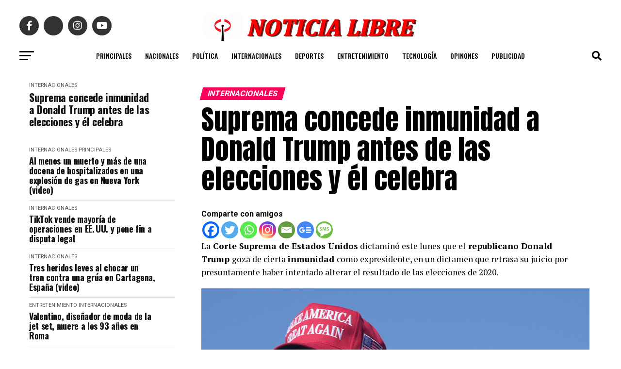

--- FILE ---
content_type: text/html; charset=UTF-8
request_url: https://noticialibre.com/2024/07/suprema-concede-inmunidad-a-donald-trump-antes-de-las-elecciones-y-el-celebra/
body_size: 24369
content:
<!DOCTYPE html>
<html lang="en-US">
<head>
<meta charset="UTF-8" >
<meta name="viewport" id="viewport" content="width=device-width, initial-scale=1.0, maximum-scale=5.0, minimum-scale=1.0, user-scalable=yes" />
<link rel="pingback" href="https://noticialibre.com/xmlrpc.php" />
<meta property="og:type" content="article" />
					<meta property="og:image" content="https://noticialibre.com/wp-content/uploads/2024/07/6682c6639fcec-3.jpeg" />
		<meta name="twitter:image" content="https://noticialibre.com/wp-content/uploads/2024/07/6682c6639fcec-3.jpeg" />
	<meta property="og:url" content="https://noticialibre.com/2024/07/suprema-concede-inmunidad-a-donald-trump-antes-de-las-elecciones-y-el-celebra/" />
<meta property="og:title" content="Suprema concede inmunidad a Donald Trump antes de las elecciones y él celebra" />
<meta property="og:description" content="Comparte con amigosLa&nbsp;Corte Suprema de Estados Unidos&nbsp;dictaminó este lunes que el&nbsp;republicano Donald Trump&nbsp;goza de cierta&nbsp;inmunidad&nbsp;como expresidente, en un dictamen que retrasa su juicio por presuntamente haber intentado alterar el resultado de las elecciones de 2020. Por seis votos de los magistrados conservadores contra tres (los de los progresistas), el tribunal dictaminó que &#8220;el presidente no goza de [&hellip;]" />
<meta name="twitter:card" content="summary_large_image">
<meta name="twitter:url" content="https://noticialibre.com/2024/07/suprema-concede-inmunidad-a-donald-trump-antes-de-las-elecciones-y-el-celebra/">
<meta name="twitter:title" content="Suprema concede inmunidad a Donald Trump antes de las elecciones y él celebra">
<meta name="twitter:description" content="Comparte con amigosLa&nbsp;Corte Suprema de Estados Unidos&nbsp;dictaminó este lunes que el&nbsp;republicano Donald Trump&nbsp;goza de cierta&nbsp;inmunidad&nbsp;como expresidente, en un dictamen que retrasa su juicio por presuntamente haber intentado alterar el resultado de las elecciones de 2020. Por seis votos de los magistrados conservadores contra tres (los de los progresistas), el tribunal dictaminó que &#8220;el presidente no goza de [&hellip;]">
<script src="https://kit.fontawesome.com/037e5a83da.js" crossorigin="anonymous"></script>
<title>Suprema concede inmunidad a Donald Trump antes de las elecciones y él celebra &#8211; NOTICIA LIBRE</title>
<meta name='robots' content='max-image-preview:large' />
	<style>img:is([sizes="auto" i], [sizes^="auto," i]) { contain-intrinsic-size: 3000px 1500px }</style>
	<link rel='dns-prefetch' href='//stats.wp.com' />
<link rel='dns-prefetch' href='//fonts.googleapis.com' />
<link rel="alternate" type="application/rss+xml" title="NOTICIA LIBRE &raquo; Feed" href="https://noticialibre.com/feed/" />
<link rel="alternate" type="application/rss+xml" title="NOTICIA LIBRE &raquo; Comments Feed" href="https://noticialibre.com/comments/feed/" />
<script type="text/javascript">
/* <![CDATA[ */
window._wpemojiSettings = {"baseUrl":"https:\/\/s.w.org\/images\/core\/emoji\/16.0.1\/72x72\/","ext":".png","svgUrl":"https:\/\/s.w.org\/images\/core\/emoji\/16.0.1\/svg\/","svgExt":".svg","source":{"concatemoji":"https:\/\/noticialibre.com\/wp-includes\/js\/wp-emoji-release.min.js?ver=6.8.3"}};
/*! This file is auto-generated */
!function(s,n){var o,i,e;function c(e){try{var t={supportTests:e,timestamp:(new Date).valueOf()};sessionStorage.setItem(o,JSON.stringify(t))}catch(e){}}function p(e,t,n){e.clearRect(0,0,e.canvas.width,e.canvas.height),e.fillText(t,0,0);var t=new Uint32Array(e.getImageData(0,0,e.canvas.width,e.canvas.height).data),a=(e.clearRect(0,0,e.canvas.width,e.canvas.height),e.fillText(n,0,0),new Uint32Array(e.getImageData(0,0,e.canvas.width,e.canvas.height).data));return t.every(function(e,t){return e===a[t]})}function u(e,t){e.clearRect(0,0,e.canvas.width,e.canvas.height),e.fillText(t,0,0);for(var n=e.getImageData(16,16,1,1),a=0;a<n.data.length;a++)if(0!==n.data[a])return!1;return!0}function f(e,t,n,a){switch(t){case"flag":return n(e,"\ud83c\udff3\ufe0f\u200d\u26a7\ufe0f","\ud83c\udff3\ufe0f\u200b\u26a7\ufe0f")?!1:!n(e,"\ud83c\udde8\ud83c\uddf6","\ud83c\udde8\u200b\ud83c\uddf6")&&!n(e,"\ud83c\udff4\udb40\udc67\udb40\udc62\udb40\udc65\udb40\udc6e\udb40\udc67\udb40\udc7f","\ud83c\udff4\u200b\udb40\udc67\u200b\udb40\udc62\u200b\udb40\udc65\u200b\udb40\udc6e\u200b\udb40\udc67\u200b\udb40\udc7f");case"emoji":return!a(e,"\ud83e\udedf")}return!1}function g(e,t,n,a){var r="undefined"!=typeof WorkerGlobalScope&&self instanceof WorkerGlobalScope?new OffscreenCanvas(300,150):s.createElement("canvas"),o=r.getContext("2d",{willReadFrequently:!0}),i=(o.textBaseline="top",o.font="600 32px Arial",{});return e.forEach(function(e){i[e]=t(o,e,n,a)}),i}function t(e){var t=s.createElement("script");t.src=e,t.defer=!0,s.head.appendChild(t)}"undefined"!=typeof Promise&&(o="wpEmojiSettingsSupports",i=["flag","emoji"],n.supports={everything:!0,everythingExceptFlag:!0},e=new Promise(function(e){s.addEventListener("DOMContentLoaded",e,{once:!0})}),new Promise(function(t){var n=function(){try{var e=JSON.parse(sessionStorage.getItem(o));if("object"==typeof e&&"number"==typeof e.timestamp&&(new Date).valueOf()<e.timestamp+604800&&"object"==typeof e.supportTests)return e.supportTests}catch(e){}return null}();if(!n){if("undefined"!=typeof Worker&&"undefined"!=typeof OffscreenCanvas&&"undefined"!=typeof URL&&URL.createObjectURL&&"undefined"!=typeof Blob)try{var e="postMessage("+g.toString()+"("+[JSON.stringify(i),f.toString(),p.toString(),u.toString()].join(",")+"));",a=new Blob([e],{type:"text/javascript"}),r=new Worker(URL.createObjectURL(a),{name:"wpTestEmojiSupports"});return void(r.onmessage=function(e){c(n=e.data),r.terminate(),t(n)})}catch(e){}c(n=g(i,f,p,u))}t(n)}).then(function(e){for(var t in e)n.supports[t]=e[t],n.supports.everything=n.supports.everything&&n.supports[t],"flag"!==t&&(n.supports.everythingExceptFlag=n.supports.everythingExceptFlag&&n.supports[t]);n.supports.everythingExceptFlag=n.supports.everythingExceptFlag&&!n.supports.flag,n.DOMReady=!1,n.readyCallback=function(){n.DOMReady=!0}}).then(function(){return e}).then(function(){var e;n.supports.everything||(n.readyCallback(),(e=n.source||{}).concatemoji?t(e.concatemoji):e.wpemoji&&e.twemoji&&(t(e.twemoji),t(e.wpemoji)))}))}((window,document),window._wpemojiSettings);
/* ]]> */
</script>
<style id='wp-emoji-styles-inline-css' type='text/css'>

	img.wp-smiley, img.emoji {
		display: inline !important;
		border: none !important;
		box-shadow: none !important;
		height: 1em !important;
		width: 1em !important;
		margin: 0 0.07em !important;
		vertical-align: -0.1em !important;
		background: none !important;
		padding: 0 !important;
	}
</style>
<link rel='stylesheet' id='wp-block-library-css' href='https://noticialibre.com/wp-includes/css/dist/block-library/style.min.css?ver=6.8.3' type='text/css' media='all' />
<style id='classic-theme-styles-inline-css' type='text/css'>
/*! This file is auto-generated */
.wp-block-button__link{color:#fff;background-color:#32373c;border-radius:9999px;box-shadow:none;text-decoration:none;padding:calc(.667em + 2px) calc(1.333em + 2px);font-size:1.125em}.wp-block-file__button{background:#32373c;color:#fff;text-decoration:none}
</style>
<link rel='stylesheet' id='mediaelement-css' href='https://noticialibre.com/wp-includes/js/mediaelement/mediaelementplayer-legacy.min.css?ver=4.2.17' type='text/css' media='all' />
<link rel='stylesheet' id='wp-mediaelement-css' href='https://noticialibre.com/wp-includes/js/mediaelement/wp-mediaelement.min.css?ver=6.8.3' type='text/css' media='all' />
<style id='jetpack-sharing-buttons-style-inline-css' type='text/css'>
.jetpack-sharing-buttons__services-list{display:flex;flex-direction:row;flex-wrap:wrap;gap:0;list-style-type:none;margin:5px;padding:0}.jetpack-sharing-buttons__services-list.has-small-icon-size{font-size:12px}.jetpack-sharing-buttons__services-list.has-normal-icon-size{font-size:16px}.jetpack-sharing-buttons__services-list.has-large-icon-size{font-size:24px}.jetpack-sharing-buttons__services-list.has-huge-icon-size{font-size:36px}@media print{.jetpack-sharing-buttons__services-list{display:none!important}}.editor-styles-wrapper .wp-block-jetpack-sharing-buttons{gap:0;padding-inline-start:0}ul.jetpack-sharing-buttons__services-list.has-background{padding:1.25em 2.375em}
</style>
<style id='global-styles-inline-css' type='text/css'>
:root{--wp--preset--aspect-ratio--square: 1;--wp--preset--aspect-ratio--4-3: 4/3;--wp--preset--aspect-ratio--3-4: 3/4;--wp--preset--aspect-ratio--3-2: 3/2;--wp--preset--aspect-ratio--2-3: 2/3;--wp--preset--aspect-ratio--16-9: 16/9;--wp--preset--aspect-ratio--9-16: 9/16;--wp--preset--color--black: #000000;--wp--preset--color--cyan-bluish-gray: #abb8c3;--wp--preset--color--white: #ffffff;--wp--preset--color--pale-pink: #f78da7;--wp--preset--color--vivid-red: #cf2e2e;--wp--preset--color--luminous-vivid-orange: #ff6900;--wp--preset--color--luminous-vivid-amber: #fcb900;--wp--preset--color--light-green-cyan: #7bdcb5;--wp--preset--color--vivid-green-cyan: #00d084;--wp--preset--color--pale-cyan-blue: #8ed1fc;--wp--preset--color--vivid-cyan-blue: #0693e3;--wp--preset--color--vivid-purple: #9b51e0;--wp--preset--gradient--vivid-cyan-blue-to-vivid-purple: linear-gradient(135deg,rgba(6,147,227,1) 0%,rgb(155,81,224) 100%);--wp--preset--gradient--light-green-cyan-to-vivid-green-cyan: linear-gradient(135deg,rgb(122,220,180) 0%,rgb(0,208,130) 100%);--wp--preset--gradient--luminous-vivid-amber-to-luminous-vivid-orange: linear-gradient(135deg,rgba(252,185,0,1) 0%,rgba(255,105,0,1) 100%);--wp--preset--gradient--luminous-vivid-orange-to-vivid-red: linear-gradient(135deg,rgba(255,105,0,1) 0%,rgb(207,46,46) 100%);--wp--preset--gradient--very-light-gray-to-cyan-bluish-gray: linear-gradient(135deg,rgb(238,238,238) 0%,rgb(169,184,195) 100%);--wp--preset--gradient--cool-to-warm-spectrum: linear-gradient(135deg,rgb(74,234,220) 0%,rgb(151,120,209) 20%,rgb(207,42,186) 40%,rgb(238,44,130) 60%,rgb(251,105,98) 80%,rgb(254,248,76) 100%);--wp--preset--gradient--blush-light-purple: linear-gradient(135deg,rgb(255,206,236) 0%,rgb(152,150,240) 100%);--wp--preset--gradient--blush-bordeaux: linear-gradient(135deg,rgb(254,205,165) 0%,rgb(254,45,45) 50%,rgb(107,0,62) 100%);--wp--preset--gradient--luminous-dusk: linear-gradient(135deg,rgb(255,203,112) 0%,rgb(199,81,192) 50%,rgb(65,88,208) 100%);--wp--preset--gradient--pale-ocean: linear-gradient(135deg,rgb(255,245,203) 0%,rgb(182,227,212) 50%,rgb(51,167,181) 100%);--wp--preset--gradient--electric-grass: linear-gradient(135deg,rgb(202,248,128) 0%,rgb(113,206,126) 100%);--wp--preset--gradient--midnight: linear-gradient(135deg,rgb(2,3,129) 0%,rgb(40,116,252) 100%);--wp--preset--font-size--small: 13px;--wp--preset--font-size--medium: 20px;--wp--preset--font-size--large: 36px;--wp--preset--font-size--x-large: 42px;--wp--preset--spacing--20: 0.44rem;--wp--preset--spacing--30: 0.67rem;--wp--preset--spacing--40: 1rem;--wp--preset--spacing--50: 1.5rem;--wp--preset--spacing--60: 2.25rem;--wp--preset--spacing--70: 3.38rem;--wp--preset--spacing--80: 5.06rem;--wp--preset--shadow--natural: 6px 6px 9px rgba(0, 0, 0, 0.2);--wp--preset--shadow--deep: 12px 12px 50px rgba(0, 0, 0, 0.4);--wp--preset--shadow--sharp: 6px 6px 0px rgba(0, 0, 0, 0.2);--wp--preset--shadow--outlined: 6px 6px 0px -3px rgba(255, 255, 255, 1), 6px 6px rgba(0, 0, 0, 1);--wp--preset--shadow--crisp: 6px 6px 0px rgba(0, 0, 0, 1);}:where(.is-layout-flex){gap: 0.5em;}:where(.is-layout-grid){gap: 0.5em;}body .is-layout-flex{display: flex;}.is-layout-flex{flex-wrap: wrap;align-items: center;}.is-layout-flex > :is(*, div){margin: 0;}body .is-layout-grid{display: grid;}.is-layout-grid > :is(*, div){margin: 0;}:where(.wp-block-columns.is-layout-flex){gap: 2em;}:where(.wp-block-columns.is-layout-grid){gap: 2em;}:where(.wp-block-post-template.is-layout-flex){gap: 1.25em;}:where(.wp-block-post-template.is-layout-grid){gap: 1.25em;}.has-black-color{color: var(--wp--preset--color--black) !important;}.has-cyan-bluish-gray-color{color: var(--wp--preset--color--cyan-bluish-gray) !important;}.has-white-color{color: var(--wp--preset--color--white) !important;}.has-pale-pink-color{color: var(--wp--preset--color--pale-pink) !important;}.has-vivid-red-color{color: var(--wp--preset--color--vivid-red) !important;}.has-luminous-vivid-orange-color{color: var(--wp--preset--color--luminous-vivid-orange) !important;}.has-luminous-vivid-amber-color{color: var(--wp--preset--color--luminous-vivid-amber) !important;}.has-light-green-cyan-color{color: var(--wp--preset--color--light-green-cyan) !important;}.has-vivid-green-cyan-color{color: var(--wp--preset--color--vivid-green-cyan) !important;}.has-pale-cyan-blue-color{color: var(--wp--preset--color--pale-cyan-blue) !important;}.has-vivid-cyan-blue-color{color: var(--wp--preset--color--vivid-cyan-blue) !important;}.has-vivid-purple-color{color: var(--wp--preset--color--vivid-purple) !important;}.has-black-background-color{background-color: var(--wp--preset--color--black) !important;}.has-cyan-bluish-gray-background-color{background-color: var(--wp--preset--color--cyan-bluish-gray) !important;}.has-white-background-color{background-color: var(--wp--preset--color--white) !important;}.has-pale-pink-background-color{background-color: var(--wp--preset--color--pale-pink) !important;}.has-vivid-red-background-color{background-color: var(--wp--preset--color--vivid-red) !important;}.has-luminous-vivid-orange-background-color{background-color: var(--wp--preset--color--luminous-vivid-orange) !important;}.has-luminous-vivid-amber-background-color{background-color: var(--wp--preset--color--luminous-vivid-amber) !important;}.has-light-green-cyan-background-color{background-color: var(--wp--preset--color--light-green-cyan) !important;}.has-vivid-green-cyan-background-color{background-color: var(--wp--preset--color--vivid-green-cyan) !important;}.has-pale-cyan-blue-background-color{background-color: var(--wp--preset--color--pale-cyan-blue) !important;}.has-vivid-cyan-blue-background-color{background-color: var(--wp--preset--color--vivid-cyan-blue) !important;}.has-vivid-purple-background-color{background-color: var(--wp--preset--color--vivid-purple) !important;}.has-black-border-color{border-color: var(--wp--preset--color--black) !important;}.has-cyan-bluish-gray-border-color{border-color: var(--wp--preset--color--cyan-bluish-gray) !important;}.has-white-border-color{border-color: var(--wp--preset--color--white) !important;}.has-pale-pink-border-color{border-color: var(--wp--preset--color--pale-pink) !important;}.has-vivid-red-border-color{border-color: var(--wp--preset--color--vivid-red) !important;}.has-luminous-vivid-orange-border-color{border-color: var(--wp--preset--color--luminous-vivid-orange) !important;}.has-luminous-vivid-amber-border-color{border-color: var(--wp--preset--color--luminous-vivid-amber) !important;}.has-light-green-cyan-border-color{border-color: var(--wp--preset--color--light-green-cyan) !important;}.has-vivid-green-cyan-border-color{border-color: var(--wp--preset--color--vivid-green-cyan) !important;}.has-pale-cyan-blue-border-color{border-color: var(--wp--preset--color--pale-cyan-blue) !important;}.has-vivid-cyan-blue-border-color{border-color: var(--wp--preset--color--vivid-cyan-blue) !important;}.has-vivid-purple-border-color{border-color: var(--wp--preset--color--vivid-purple) !important;}.has-vivid-cyan-blue-to-vivid-purple-gradient-background{background: var(--wp--preset--gradient--vivid-cyan-blue-to-vivid-purple) !important;}.has-light-green-cyan-to-vivid-green-cyan-gradient-background{background: var(--wp--preset--gradient--light-green-cyan-to-vivid-green-cyan) !important;}.has-luminous-vivid-amber-to-luminous-vivid-orange-gradient-background{background: var(--wp--preset--gradient--luminous-vivid-amber-to-luminous-vivid-orange) !important;}.has-luminous-vivid-orange-to-vivid-red-gradient-background{background: var(--wp--preset--gradient--luminous-vivid-orange-to-vivid-red) !important;}.has-very-light-gray-to-cyan-bluish-gray-gradient-background{background: var(--wp--preset--gradient--very-light-gray-to-cyan-bluish-gray) !important;}.has-cool-to-warm-spectrum-gradient-background{background: var(--wp--preset--gradient--cool-to-warm-spectrum) !important;}.has-blush-light-purple-gradient-background{background: var(--wp--preset--gradient--blush-light-purple) !important;}.has-blush-bordeaux-gradient-background{background: var(--wp--preset--gradient--blush-bordeaux) !important;}.has-luminous-dusk-gradient-background{background: var(--wp--preset--gradient--luminous-dusk) !important;}.has-pale-ocean-gradient-background{background: var(--wp--preset--gradient--pale-ocean) !important;}.has-electric-grass-gradient-background{background: var(--wp--preset--gradient--electric-grass) !important;}.has-midnight-gradient-background{background: var(--wp--preset--gradient--midnight) !important;}.has-small-font-size{font-size: var(--wp--preset--font-size--small) !important;}.has-medium-font-size{font-size: var(--wp--preset--font-size--medium) !important;}.has-large-font-size{font-size: var(--wp--preset--font-size--large) !important;}.has-x-large-font-size{font-size: var(--wp--preset--font-size--x-large) !important;}
:where(.wp-block-post-template.is-layout-flex){gap: 1.25em;}:where(.wp-block-post-template.is-layout-grid){gap: 1.25em;}
:where(.wp-block-columns.is-layout-flex){gap: 2em;}:where(.wp-block-columns.is-layout-grid){gap: 2em;}
:root :where(.wp-block-pullquote){font-size: 1.5em;line-height: 1.6;}
</style>
<link rel='stylesheet' id='wp-components-css' href='https://noticialibre.com/wp-includes/css/dist/components/style.min.css?ver=6.8.3' type='text/css' media='all' />
<link rel='stylesheet' id='godaddy-styles-css' href='https://noticialibre.com/wp-content/mu-plugins/vendor/wpex/godaddy-launch/includes/Dependencies/GoDaddy/Styles/build/latest.css?ver=2.0.2' type='text/css' media='all' />
<link rel='stylesheet' id='mvp-custom-style-css' href='https://noticialibre.com/wp-content/themes/zox-news/style.css?ver=6.8.3' type='text/css' media='all' />
<style id='mvp-custom-style-inline-css' type='text/css'>


#mvp-wallpaper {
	background: url() no-repeat 50% 0;
	}

#mvp-foot-copy a {
	color: #0be6af;
	}

#mvp-content-main p a,
#mvp-content-main ul a,
#mvp-content-main ol a,
.mvp-post-add-main p a,
.mvp-post-add-main ul a,
.mvp-post-add-main ol a {
	box-shadow: inset 0 -4px 0 #0be6af;
	}

#mvp-content-main p a:hover,
#mvp-content-main ul a:hover,
#mvp-content-main ol a:hover,
.mvp-post-add-main p a:hover,
.mvp-post-add-main ul a:hover,
.mvp-post-add-main ol a:hover {
	background: #0be6af;
	}

a,
a:visited,
.post-info-name a,
.woocommerce .woocommerce-breadcrumb a {
	color: #ff005b;
	}

#mvp-side-wrap a:hover {
	color: #ff005b;
	}

.mvp-fly-top:hover,
.mvp-vid-box-wrap,
ul.mvp-soc-mob-list li.mvp-soc-mob-com {
	background: #0be6af;
	}

nav.mvp-fly-nav-menu ul li.menu-item-has-children:after,
.mvp-feat1-left-wrap span.mvp-cd-cat,
.mvp-widget-feat1-top-story span.mvp-cd-cat,
.mvp-widget-feat2-left-cont span.mvp-cd-cat,
.mvp-widget-dark-feat span.mvp-cd-cat,
.mvp-widget-dark-sub span.mvp-cd-cat,
.mvp-vid-wide-text span.mvp-cd-cat,
.mvp-feat2-top-text span.mvp-cd-cat,
.mvp-feat3-main-story span.mvp-cd-cat,
.mvp-feat3-sub-text span.mvp-cd-cat,
.mvp-feat4-main-text span.mvp-cd-cat,
.woocommerce-message:before,
.woocommerce-info:before,
.woocommerce-message:before {
	color: #0be6af;
	}

#searchform input,
.mvp-authors-name {
	border-bottom: 1px solid #0be6af;
	}

.mvp-fly-top:hover {
	border-top: 1px solid #0be6af;
	border-left: 1px solid #0be6af;
	border-bottom: 1px solid #0be6af;
	}

.woocommerce .widget_price_filter .ui-slider .ui-slider-handle,
.woocommerce #respond input#submit.alt,
.woocommerce a.button.alt,
.woocommerce button.button.alt,
.woocommerce input.button.alt,
.woocommerce #respond input#submit.alt:hover,
.woocommerce a.button.alt:hover,
.woocommerce button.button.alt:hover,
.woocommerce input.button.alt:hover {
	background-color: #0be6af;
	}

.woocommerce-error,
.woocommerce-info,
.woocommerce-message {
	border-top-color: #0be6af;
	}

ul.mvp-feat1-list-buts li.active span.mvp-feat1-list-but,
span.mvp-widget-home-title,
span.mvp-post-cat,
span.mvp-feat1-pop-head {
	background: #ff005b;
	}

.woocommerce span.onsale {
	background-color: #ff005b;
	}

.mvp-widget-feat2-side-more-but,
.woocommerce .star-rating span:before,
span.mvp-prev-next-label,
.mvp-cat-date-wrap .sticky {
	color: #ff005b !important;
	}

#mvp-main-nav-top,
#mvp-fly-wrap,
.mvp-soc-mob-right,
#mvp-main-nav-small-cont {
	background: #f9f9f9;
	}

#mvp-main-nav-small .mvp-fly-but-wrap span,
#mvp-main-nav-small .mvp-search-but-wrap span,
.mvp-nav-top-left .mvp-fly-but-wrap span,
#mvp-fly-wrap .mvp-fly-but-wrap span {
	background: #555555;
	}

.mvp-nav-top-right .mvp-nav-search-but,
span.mvp-fly-soc-head,
.mvp-soc-mob-right i,
#mvp-main-nav-small span.mvp-nav-search-but,
#mvp-main-nav-small .mvp-nav-menu ul li a  {
	color: #555555;
	}

#mvp-main-nav-small .mvp-nav-menu ul li.menu-item-has-children a:after {
	border-color: #555555 transparent transparent transparent;
	}

#mvp-nav-top-wrap span.mvp-nav-search-but:hover,
#mvp-main-nav-small span.mvp-nav-search-but:hover {
	color: #0be6af;
	}

#mvp-nav-top-wrap .mvp-fly-but-wrap:hover span,
#mvp-main-nav-small .mvp-fly-but-wrap:hover span,
span.mvp-woo-cart-num:hover {
	background: #0be6af;
	}

#mvp-main-nav-bot-cont {
	background: #ffffff;
	}

#mvp-nav-bot-wrap .mvp-fly-but-wrap span,
#mvp-nav-bot-wrap .mvp-search-but-wrap span {
	background: #000000;
	}

#mvp-nav-bot-wrap span.mvp-nav-search-but,
#mvp-nav-bot-wrap .mvp-nav-menu ul li a {
	color: #000000;
	}

#mvp-nav-bot-wrap .mvp-nav-menu ul li.menu-item-has-children a:after {
	border-color: #000000 transparent transparent transparent;
	}

.mvp-nav-menu ul li:hover a {
	border-bottom: 5px solid #0be6af;
	}

#mvp-nav-bot-wrap .mvp-fly-but-wrap:hover span {
	background: #0be6af;
	}

#mvp-nav-bot-wrap span.mvp-nav-search-but:hover {
	color: #0be6af;
	}

body,
.mvp-feat1-feat-text p,
.mvp-feat2-top-text p,
.mvp-feat3-main-text p,
.mvp-feat3-sub-text p,
#searchform input,
.mvp-author-info-text,
span.mvp-post-excerpt,
.mvp-nav-menu ul li ul.sub-menu li a,
nav.mvp-fly-nav-menu ul li a,
.mvp-ad-label,
span.mvp-feat-caption,
.mvp-post-tags a,
.mvp-post-tags a:visited,
span.mvp-author-box-name a,
#mvp-author-box-text p,
.mvp-post-gallery-text p,
ul.mvp-soc-mob-list li span,
#comments,
h3#reply-title,
h2.comments,
#mvp-foot-copy p,
span.mvp-fly-soc-head,
.mvp-post-tags-header,
span.mvp-prev-next-label,
span.mvp-post-add-link-but,
#mvp-comments-button a,
#mvp-comments-button span.mvp-comment-but-text,
.woocommerce ul.product_list_widget span.product-title,
.woocommerce ul.product_list_widget li a,
.woocommerce #reviews #comments ol.commentlist li .comment-text p.meta,
.woocommerce div.product p.price,
.woocommerce div.product p.price ins,
.woocommerce div.product p.price del,
.woocommerce ul.products li.product .price del,
.woocommerce ul.products li.product .price ins,
.woocommerce ul.products li.product .price,
.woocommerce #respond input#submit,
.woocommerce a.button,
.woocommerce button.button,
.woocommerce input.button,
.woocommerce .widget_price_filter .price_slider_amount .button,
.woocommerce span.onsale,
.woocommerce-review-link,
#woo-content p.woocommerce-result-count,
.woocommerce div.product .woocommerce-tabs ul.tabs li a,
a.mvp-inf-more-but,
span.mvp-cont-read-but,
span.mvp-cd-cat,
span.mvp-cd-date,
.mvp-feat4-main-text p,
span.mvp-woo-cart-num,
span.mvp-widget-home-title2,
.wp-caption,
#mvp-content-main p.wp-caption-text,
.gallery-caption,
.mvp-post-add-main p.wp-caption-text,
#bbpress-forums,
#bbpress-forums p,
.protected-post-form input,
#mvp-feat6-text p {
	font-family: 'Roboto', sans-serif;
	font-display: swap;
	}

.mvp-blog-story-text p,
span.mvp-author-page-desc,
#mvp-404 p,
.mvp-widget-feat1-bot-text p,
.mvp-widget-feat2-left-text p,
.mvp-flex-story-text p,
.mvp-search-text p,
#mvp-content-main p,
.mvp-post-add-main p,
#mvp-content-main ul li,
#mvp-content-main ol li,
.rwp-summary,
.rwp-u-review__comment,
.mvp-feat5-mid-main-text p,
.mvp-feat5-small-main-text p,
#mvp-content-main .wp-block-button__link,
.wp-block-audio figcaption,
.wp-block-video figcaption,
.wp-block-embed figcaption,
.wp-block-verse pre,
pre.wp-block-verse {
	font-family: 'PT Serif', sans-serif;
	font-display: swap;
	}

.mvp-nav-menu ul li a,
#mvp-foot-menu ul li a {
	font-family: 'Oswald', sans-serif;
	font-display: swap;
	}


.mvp-feat1-sub-text h2,
.mvp-feat1-pop-text h2,
.mvp-feat1-list-text h2,
.mvp-widget-feat1-top-text h2,
.mvp-widget-feat1-bot-text h2,
.mvp-widget-dark-feat-text h2,
.mvp-widget-dark-sub-text h2,
.mvp-widget-feat2-left-text h2,
.mvp-widget-feat2-right-text h2,
.mvp-blog-story-text h2,
.mvp-flex-story-text h2,
.mvp-vid-wide-more-text p,
.mvp-prev-next-text p,
.mvp-related-text,
.mvp-post-more-text p,
h2.mvp-authors-latest a,
.mvp-feat2-bot-text h2,
.mvp-feat3-sub-text h2,
.mvp-feat3-main-text h2,
.mvp-feat4-main-text h2,
.mvp-feat5-text h2,
.mvp-feat5-mid-main-text h2,
.mvp-feat5-small-main-text h2,
.mvp-feat5-mid-sub-text h2,
#mvp-feat6-text h2,
.alp-related-posts-wrapper .alp-related-post .post-title {
	font-family: 'Oswald', sans-serif;
	font-display: swap;
	}

.mvp-feat2-top-text h2,
.mvp-feat1-feat-text h2,
h1.mvp-post-title,
h1.mvp-post-title-wide,
.mvp-drop-nav-title h4,
#mvp-content-main blockquote p,
.mvp-post-add-main blockquote p,
#mvp-content-main p.has-large-font-size,
#mvp-404 h1,
#woo-content h1.page-title,
.woocommerce div.product .product_title,
.woocommerce ul.products li.product h3,
.alp-related-posts .current .post-title {
	font-family: 'Oswald', sans-serif;
	font-display: swap;
	}

span.mvp-feat1-pop-head,
.mvp-feat1-pop-text:before,
span.mvp-feat1-list-but,
span.mvp-widget-home-title,
.mvp-widget-feat2-side-more,
span.mvp-post-cat,
span.mvp-page-head,
h1.mvp-author-top-head,
.mvp-authors-name,
#mvp-content-main h1,
#mvp-content-main h2,
#mvp-content-main h3,
#mvp-content-main h4,
#mvp-content-main h5,
#mvp-content-main h6,
.woocommerce .related h2,
.woocommerce div.product .woocommerce-tabs .panel h2,
.woocommerce div.product .product_title,
.mvp-feat5-side-list .mvp-feat1-list-img:after {
	font-family: 'Roboto', sans-serif;
	font-display: swap;
	}

	

	#mvp-main-nav-top {
		background: #fff;
		padding: 15px 0 0;
		}
	#mvp-fly-wrap,
	.mvp-soc-mob-right,
	#mvp-main-nav-small-cont {
		background: #fff;
		}
	#mvp-main-nav-small .mvp-fly-but-wrap span,
	#mvp-main-nav-small .mvp-search-but-wrap span,
	.mvp-nav-top-left .mvp-fly-but-wrap span,
	#mvp-fly-wrap .mvp-fly-but-wrap span {
		background: #000;
		}
	.mvp-nav-top-right .mvp-nav-search-but,
	span.mvp-fly-soc-head,
	.mvp-soc-mob-right i,
	#mvp-main-nav-small span.mvp-nav-search-but,
	#mvp-main-nav-small .mvp-nav-menu ul li a  {
		color: #000;
		}
	#mvp-main-nav-small .mvp-nav-menu ul li.menu-item-has-children a:after {
		border-color: #000 transparent transparent transparent;
		}
	.mvp-feat1-feat-text h2,
	h1.mvp-post-title,
	.mvp-feat2-top-text h2,
	.mvp-feat3-main-text h2,
	#mvp-content-main blockquote p,
	.mvp-post-add-main blockquote p {
		font-family: 'Anton', sans-serif;
		font-weight: 400;
		letter-spacing: normal;
		}
	.mvp-feat1-feat-text h2,
	.mvp-feat2-top-text h2,
	.mvp-feat3-main-text h2 {
		line-height: 1;
		text-transform: uppercase;
		}
		

	span.mvp-nav-soc-but,
	ul.mvp-fly-soc-list li a,
	span.mvp-woo-cart-num {
		background: rgba(0,0,0,.8);
		}
	span.mvp-woo-cart-icon {
		color: rgba(0,0,0,.8);
		}
	nav.mvp-fly-nav-menu ul li,
	nav.mvp-fly-nav-menu ul li ul.sub-menu {
		border-top: 1px solid rgba(0,0,0,.1);
		}
	nav.mvp-fly-nav-menu ul li a {
		color: #000;
		}
	.mvp-drop-nav-title h4 {
		color: #000;
		}
		

	#mvp-leader-wrap {
		position: relative;
		}
	#mvp-site-main {
		margin-top: 0;
		}
	#mvp-leader-wrap {
		top: 0 !important;
		}
		

	.mvp-nav-links {
		display: none;
		}
		

	.mvp-auto-post-grid {
		grid-template-columns: 340px minmax(0, auto);
	}
		

	.alp-advert {
		display: none;
	}
	.alp-related-posts-wrapper .alp-related-posts .current {
		margin: 0 0 10px;
	}
		

 	#mvp-foot-wrap {
    background: #fff;
    width: 100%;
}

#mvp-foot-menu ul li a {
    color: #585858;
}
		
</style>
<link rel='stylesheet' id='mvp-reset-css' href='https://noticialibre.com/wp-content/themes/zox-news/css/reset.css?ver=6.8.3' type='text/css' media='all' />
<link rel='stylesheet' id='fontawesome-css' href='https://noticialibre.com/wp-content/themes/zox-news/font-awesome/css/all.css?ver=6.8.3' type='text/css' media='all' />
<link rel='stylesheet' id='mvp-fonts-css' href='//fonts.googleapis.com/css?family=Roboto%3A300%2C400%2C700%2C900%7COswald%3A400%2C700%7CAdvent+Pro%3A700%7COpen+Sans%3A700%7CAnton%3A400Oswald%3A100%2C200%2C300%2C400%2C500%2C600%2C700%2C800%2C900%7COswald%3A100%2C200%2C300%2C400%2C500%2C600%2C700%2C800%2C900%7CRoboto%3A100%2C200%2C300%2C400%2C500%2C600%2C700%2C800%2C900%7CRoboto%3A100%2C200%2C300%2C400%2C500%2C600%2C700%2C800%2C900%7CPT+Serif%3A100%2C200%2C300%2C400%2C500%2C600%2C700%2C800%2C900%7COswald%3A100%2C200%2C300%2C400%2C500%2C600%2C700%2C800%2C900%26subset%3Dlatin%2Clatin-ext%2Ccyrillic%2Ccyrillic-ext%2Cgreek-ext%2Cgreek%2Cvietnamese%26display%3Dswap' type='text/css' media='all' />
<link rel='stylesheet' id='mvp-media-queries-css' href='https://noticialibre.com/wp-content/themes/zox-news/css/media-queries.css?ver=6.8.3' type='text/css' media='all' />
<link rel='stylesheet' id='heateor_sss_frontend_css-css' href='https://noticialibre.com/wp-content/plugins/sassy-social-share/public/css/sassy-social-share-public.css?ver=3.3.79' type='text/css' media='all' />
<style id='heateor_sss_frontend_css-inline-css' type='text/css'>
.heateor_sss_button_instagram span.heateor_sss_svg,a.heateor_sss_instagram span.heateor_sss_svg{background:radial-gradient(circle at 30% 107%,#fdf497 0,#fdf497 5%,#fd5949 45%,#d6249f 60%,#285aeb 90%)}.heateor_sss_horizontal_sharing .heateor_sss_svg,.heateor_sss_standard_follow_icons_container .heateor_sss_svg{color:#fff;border-width:0px;border-style:solid;border-color:transparent}.heateor_sss_horizontal_sharing .heateorSssTCBackground{color:#666}.heateor_sss_horizontal_sharing span.heateor_sss_svg:hover,.heateor_sss_standard_follow_icons_container span.heateor_sss_svg:hover{border-color:transparent;}.heateor_sss_vertical_sharing span.heateor_sss_svg,.heateor_sss_floating_follow_icons_container span.heateor_sss_svg{color:#fff;border-width:0px;border-style:solid;border-color:transparent;}.heateor_sss_vertical_sharing .heateorSssTCBackground{color:#666;}.heateor_sss_vertical_sharing span.heateor_sss_svg:hover,.heateor_sss_floating_follow_icons_container span.heateor_sss_svg:hover{border-color:transparent;}@media screen and (max-width:783px) {.heateor_sss_vertical_sharing{display:none!important}}div.heateor_sss_mobile_footer{display:none;}@media screen and (max-width:783px){div.heateor_sss_bottom_sharing .heateorSssTCBackground{background-color:white}div.heateor_sss_bottom_sharing{width:100%!important;left:0!important;}div.heateor_sss_bottom_sharing a{width:20% !important;}div.heateor_sss_bottom_sharing .heateor_sss_svg{width: 100% !important;}div.heateor_sss_bottom_sharing div.heateorSssTotalShareCount{font-size:1em!important;line-height:28px!important}div.heateor_sss_bottom_sharing div.heateorSssTotalShareText{font-size:.7em!important;line-height:0px!important}div.heateor_sss_mobile_footer{display:block;height:40px;}.heateor_sss_bottom_sharing{padding:0!important;display:block!important;width:auto!important;bottom:-2px!important;top: auto!important;}.heateor_sss_bottom_sharing .heateor_sss_square_count{line-height:inherit;}.heateor_sss_bottom_sharing .heateorSssSharingArrow{display:none;}.heateor_sss_bottom_sharing .heateorSssTCBackground{margin-right:1.1em!important}}
</style>
<script type="text/javascript" src="https://noticialibre.com/wp-includes/js/jquery/jquery.min.js?ver=3.7.1" id="jquery-core-js"></script>
<script type="text/javascript" src="https://noticialibre.com/wp-includes/js/jquery/jquery-migrate.min.js?ver=3.4.1" id="jquery-migrate-js"></script>
<link rel="https://api.w.org/" href="https://noticialibre.com/wp-json/" /><link rel="alternate" title="JSON" type="application/json" href="https://noticialibre.com/wp-json/wp/v2/posts/89447" /><link rel="EditURI" type="application/rsd+xml" title="RSD" href="https://noticialibre.com/xmlrpc.php?rsd" />
<meta name="generator" content="WordPress 6.8.3" />
<link rel="canonical" href="https://noticialibre.com/2024/07/suprema-concede-inmunidad-a-donald-trump-antes-de-las-elecciones-y-el-celebra/" />
<link rel='shortlink' href='https://noticialibre.com/?p=89447' />
<link rel="alternate" title="oEmbed (JSON)" type="application/json+oembed" href="https://noticialibre.com/wp-json/oembed/1.0/embed?url=https%3A%2F%2Fnoticialibre.com%2F2024%2F07%2Fsuprema-concede-inmunidad-a-donald-trump-antes-de-las-elecciones-y-el-celebra%2F" />
<link rel="alternate" title="oEmbed (XML)" type="text/xml+oembed" href="https://noticialibre.com/wp-json/oembed/1.0/embed?url=https%3A%2F%2Fnoticialibre.com%2F2024%2F07%2Fsuprema-concede-inmunidad-a-donald-trump-antes-de-las-elecciones-y-el-celebra%2F&#038;format=xml" />
	<style>img#wpstats{display:none}</style>
		<link rel="icon" href="https://noticialibre.com/wp-content/uploads/2020/11/NL_96_LOGO-80x80.png" sizes="32x32" />
<link rel="icon" href="https://noticialibre.com/wp-content/uploads/2020/11/NL_96_LOGO.png" sizes="192x192" />
<link rel="apple-touch-icon" href="https://noticialibre.com/wp-content/uploads/2020/11/NL_96_LOGO.png" />
<meta name="msapplication-TileImage" content="https://noticialibre.com/wp-content/uploads/2020/11/NL_96_LOGO.png" />
</head>
<body class="wp-singular post-template-default single single-post postid-89447 single-format-standard wp-embed-responsive wp-theme-zox-news">
	<div id="mvp-fly-wrap">
	<div id="mvp-fly-menu-top" class="left relative">
		<div class="mvp-fly-top-out left relative">
			<div class="mvp-fly-top-in">
				<div id="mvp-fly-logo" class="left relative">
											<a href="https://noticialibre.com/"><img src="https://noticialibre.com/wp-content/uploads/2020/11/LOGO-NL-2018.gif" alt="NOTICIA LIBRE" data-rjs="2" /></a>
									</div><!--mvp-fly-logo-->
			</div><!--mvp-fly-top-in-->
			<div class="mvp-fly-but-wrap mvp-fly-but-menu mvp-fly-but-click">
				<span></span>
				<span></span>
				<span></span>
				<span></span>
			</div><!--mvp-fly-but-wrap-->
		</div><!--mvp-fly-top-out-->
	</div><!--mvp-fly-menu-top-->
	<div id="mvp-fly-menu-wrap">
		<nav class="mvp-fly-nav-menu left relative">
			<div class="menu-menu-nl-container"><ul id="menu-menu-nl" class="menu"><li id="menu-item-50" class="menu-item menu-item-type-taxonomy menu-item-object-category menu-item-50"><a href="https://noticialibre.com/category/principales/">PRINCIPALES</a></li>
<li id="menu-item-19" class="menu-item menu-item-type-taxonomy menu-item-object-category menu-item-19"><a href="https://noticialibre.com/category/nacionales/">NACIONALES</a></li>
<li id="menu-item-20" class="menu-item menu-item-type-taxonomy menu-item-object-category menu-item-20"><a href="https://noticialibre.com/category/politica/">POLÍTICA</a></li>
<li id="menu-item-46" class="menu-item menu-item-type-taxonomy menu-item-object-category current-post-ancestor current-menu-parent current-post-parent menu-item-46"><a href="https://noticialibre.com/category/internacionales/">INTERNACIONALES</a></li>
<li id="menu-item-47" class="menu-item menu-item-type-taxonomy menu-item-object-category menu-item-47"><a href="https://noticialibre.com/category/deportes/">DEPORTES</a></li>
<li id="menu-item-48" class="menu-item menu-item-type-taxonomy menu-item-object-category menu-item-48"><a href="https://noticialibre.com/category/entretenimiento/">ENTRETENIMIENTO</a></li>
<li id="menu-item-49" class="menu-item menu-item-type-taxonomy menu-item-object-category menu-item-49"><a href="https://noticialibre.com/category/tecnologia/">TECNOLOGÍA</a></li>
<li id="menu-item-18" class="menu-item menu-item-type-taxonomy menu-item-object-category menu-item-18"><a href="https://noticialibre.com/category/opiniones/">OPINONES</a></li>
<li id="menu-item-21744" class="menu-item menu-item-type-post_type menu-item-object-page menu-item-21744"><a href="https://noticialibre.com/publicidad/">PUBLICIDAD</a></li>
</ul></div>		</nav>
	</div><!--mvp-fly-menu-wrap-->
	<div id="mvp-fly-soc-wrap">
		<span class="mvp-fly-soc-head">Connect with us</span>
		<ul class="mvp-fly-soc-list left relative">
							<li><a href="https://www.facebook.com/Noticia-Libre-188610111190526" target="_blank" class="fab fa-facebook-f"></a></li>
										<li><a href="https://x.com/Noticia_Libre" target="_blank" class="fa-brands fa-x-twitter"></a></li>
										<li><a href="https://www.pinterest.com/" target="_blank" class="fab fa-pinterest-p"></a></li>
										<li><a href="https://www.instagram.com/noticialibre/" target="_blank" class="fab fa-instagram"></a></li>
													<li><a href="https://www.youtube.com/" target="_blank" class="fab fa-youtube"></a></li>
										<li><a href="https://www.linkedin.com/uas/login" target="_blank" class="fab fa-linkedin"></a></li>
										<li><a href="https://www.tumblr.com/" target="_blank" class="fab fa-tumblr"></a></li>
					</ul>
	</div><!--mvp-fly-soc-wrap-->
</div><!--mvp-fly-wrap-->	<div id="mvp-site" class="left relative">
		<div id="mvp-search-wrap">
			<div id="mvp-search-box">
				<form method="get" id="searchform" action="https://noticialibre.com/">
	<input type="text" name="s" id="s" value="Search" onfocus='if (this.value == "Search") { this.value = ""; }' onblur='if (this.value == "") { this.value = "Search"; }' />
	<input type="hidden" id="searchsubmit" value="Search" />
</form>			</div><!--mvp-search-box-->
			<div class="mvp-search-but-wrap mvp-search-click">
				<span></span>
				<span></span>
			</div><!--mvp-search-but-wrap-->
		</div><!--mvp-search-wrap-->
				<div id="mvp-site-wall" class="left relative">
						<div id="mvp-site-main" class="left relative">
			<header id="mvp-main-head-wrap" class="left relative">
									<nav id="mvp-main-nav-wrap" class="left relative">
						<div id="mvp-main-nav-top" class="left relative">
							<div class="mvp-main-box">
								<div id="mvp-nav-top-wrap" class="left relative">
									<div class="mvp-nav-top-right-out left relative">
										<div class="mvp-nav-top-right-in">
											<div class="mvp-nav-top-cont left relative">
												<div class="mvp-nav-top-left-out relative">
													<div class="mvp-nav-top-left">
														<div class="mvp-nav-soc-wrap">
																															<a href="https://www.facebook.com/Noticia-Libre-188610111190526" target="_blank"><span class="mvp-nav-soc-but fab fa-facebook-f"></span></a>
																																														<a href="https://x.com/Noticia_Libre" target="_blank"><span class="mvp-nav-soc-but fa-brands fa-x-twitter"></span></a>
																																														<a href="https://www.instagram.com/noticialibre/" target="_blank"><span class="mvp-nav-soc-but fab fa-instagram"></span></a>
																																														<a href="https://www.youtube.com/" target="_blank"><span class="mvp-nav-soc-but fab fa-youtube"></span></a>
																													</div><!--mvp-nav-soc-wrap-->
														<div class="mvp-fly-but-wrap mvp-fly-but-click left relative">
															<span></span>
															<span></span>
															<span></span>
															<span></span>
														</div><!--mvp-fly-but-wrap-->
													</div><!--mvp-nav-top-left-->
													<div class="mvp-nav-top-left-in">
														<div class="mvp-nav-top-mid left relative" itemscope itemtype="http://schema.org/Organization">
																															<a class="mvp-nav-logo-reg" itemprop="url" href="https://noticialibre.com/"><img itemprop="logo" src="https://noticialibre.com/wp-content/uploads/2020/11/LOGO-NL-2017mag.gif" alt="NOTICIA LIBRE" data-rjs="2" /></a>
																																														<a class="mvp-nav-logo-small" href="https://noticialibre.com/"><img src="https://noticialibre.com/wp-content/uploads/2020/11/LOGO-NL-2018.gif" alt="NOTICIA LIBRE" data-rjs="2" /></a>
																																														<h2 class="mvp-logo-title">NOTICIA LIBRE</h2>
																																														<div class="mvp-drop-nav-title left">
																	<h4>Suprema concede inmunidad a Donald Trump antes de las elecciones y él celebra</h4>
																</div><!--mvp-drop-nav-title-->
																													</div><!--mvp-nav-top-mid-->
													</div><!--mvp-nav-top-left-in-->
												</div><!--mvp-nav-top-left-out-->
											</div><!--mvp-nav-top-cont-->
										</div><!--mvp-nav-top-right-in-->
										<div class="mvp-nav-top-right">
																						<span class="mvp-nav-search-but fa fa-search fa-2 mvp-search-click"></span>
										</div><!--mvp-nav-top-right-->
									</div><!--mvp-nav-top-right-out-->
								</div><!--mvp-nav-top-wrap-->
							</div><!--mvp-main-box-->
						</div><!--mvp-main-nav-top-->
						<div id="mvp-main-nav-bot" class="left relative">
							<div id="mvp-main-nav-bot-cont" class="left">
								<div class="mvp-main-box">
									<div id="mvp-nav-bot-wrap" class="left">
										<div class="mvp-nav-bot-right-out left">
											<div class="mvp-nav-bot-right-in">
												<div class="mvp-nav-bot-cont left">
													<div class="mvp-nav-bot-left-out">
														<div class="mvp-nav-bot-left left relative">
															<div class="mvp-fly-but-wrap mvp-fly-but-click left relative">
																<span></span>
																<span></span>
																<span></span>
																<span></span>
															</div><!--mvp-fly-but-wrap-->
														</div><!--mvp-nav-bot-left-->
														<div class="mvp-nav-bot-left-in">
															<div class="mvp-nav-menu left">
																<div class="menu-menu-nl-container"><ul id="menu-menu-nl-1" class="menu"><li class="menu-item menu-item-type-taxonomy menu-item-object-category menu-item-50 mvp-mega-dropdown"><a href="https://noticialibre.com/category/principales/">PRINCIPALES</a><div class="mvp-mega-dropdown"><div class="mvp-main-box"><ul class="mvp-mega-list"><li><a href="https://noticialibre.com/2026/01/presidente-abinader-inaugura-remozamiento-del-polideportivo-dajabon-cancha-de-voleibol-y-nueva-casa-club-que-fortalecen-la-practica-de-deportes-en-esta-provincia/"><div class="mvp-mega-img"><img width="400" height="240" src="https://noticialibre.com/wp-content/uploads/2026/01/IMG-20260125-WA0785-400x240.jpg" class="attachment-mvp-mid-thumb size-mvp-mid-thumb wp-post-image" alt="" decoding="async" loading="lazy" srcset="https://noticialibre.com/wp-content/uploads/2026/01/IMG-20260125-WA0785-400x240.jpg 400w, https://noticialibre.com/wp-content/uploads/2026/01/IMG-20260125-WA0785-1000x600.jpg 1000w, https://noticialibre.com/wp-content/uploads/2026/01/IMG-20260125-WA0785-590x354.jpg 590w" sizes="auto, (max-width: 400px) 100vw, 400px" /></div><p>Presidente Abinader inaugura remozamiento del Polideportivo Dajabón, cancha de voleibol y nueva casa club que fortalecen la práctica de deportes en esta provincia</p></a></li><li><a href="https://noticialibre.com/2026/01/el-oro-alcanza-los-5-000-dolares-por-primera-vez-en-la-historia/"><div class="mvp-mega-img"><img width="400" height="240" src="https://noticialibre.com/wp-content/uploads/2026/01/c01f95a30aa68a6266f9b7be0ccb052f-400x240.png" class="attachment-mvp-mid-thumb size-mvp-mid-thumb wp-post-image" alt="" decoding="async" loading="lazy" srcset="https://noticialibre.com/wp-content/uploads/2026/01/c01f95a30aa68a6266f9b7be0ccb052f-400x240.png 400w, https://noticialibre.com/wp-content/uploads/2026/01/c01f95a30aa68a6266f9b7be0ccb052f-590x354.png 590w" sizes="auto, (max-width: 400px) 100vw, 400px" /></div><p>El oro alcanza los 5.000 dólares por primera vez en la historia</p></a></li><li><a href="https://noticialibre.com/2026/01/danilo-y-leonel-hacen-un-one-two-de-criticas-contra-el-gobierno-de-abinader/"><div class="mvp-mega-img"><img width="400" height="240" src="https://noticialibre.com/wp-content/uploads/2026/01/image_editor_output_image898469839-1769385342840-400x240.jpg" class="attachment-mvp-mid-thumb size-mvp-mid-thumb wp-post-image" alt="" decoding="async" loading="lazy" srcset="https://noticialibre.com/wp-content/uploads/2026/01/image_editor_output_image898469839-1769385342840-400x240.jpg 400w, https://noticialibre.com/wp-content/uploads/2026/01/image_editor_output_image898469839-1769385342840-300x181.jpg 300w, https://noticialibre.com/wp-content/uploads/2026/01/image_editor_output_image898469839-1769385342840-1024x617.jpg 1024w, https://noticialibre.com/wp-content/uploads/2026/01/image_editor_output_image898469839-1769385342840-768x463.jpg 768w, https://noticialibre.com/wp-content/uploads/2026/01/image_editor_output_image898469839-1769385342840-1000x600.jpg 1000w, https://noticialibre.com/wp-content/uploads/2026/01/image_editor_output_image898469839-1769385342840-590x354.jpg 590w, https://noticialibre.com/wp-content/uploads/2026/01/image_editor_output_image898469839-1769385342840.jpg 1265w" sizes="auto, (max-width: 400px) 100vw, 400px" /></div><p>Danilo y Leonel hacen un “one-two” de críticas contra el gobierno de Abinader</p></a></li><li><a href="https://noticialibre.com/2026/01/ministro-de-defensa-presenta-avances-de-la-verja-perimetral-inteligente-al-presidente-abinader-y-al-presidente-electo-de-chile-jose-antonio-kast-video/"><div class="mvp-mega-img"><img width="400" height="240" src="https://noticialibre.com/wp-content/uploads/2026/01/IMG-20260125-WA0470-400x240.jpg" class="attachment-mvp-mid-thumb size-mvp-mid-thumb wp-post-image" alt="" decoding="async" loading="lazy" srcset="https://noticialibre.com/wp-content/uploads/2026/01/IMG-20260125-WA0470-400x240.jpg 400w, https://noticialibre.com/wp-content/uploads/2026/01/IMG-20260125-WA0470-1000x600.jpg 1000w, https://noticialibre.com/wp-content/uploads/2026/01/IMG-20260125-WA0470-590x354.jpg 590w" sizes="auto, (max-width: 400px) 100vw, 400px" /></div><p>Ministro de Defensa presenta avances de la Verja Perimetral Inteligente al presidente Abinader y al presidente electo de Chile, José Antonio Kast (video)</p></a></li><li><a href="https://noticialibre.com/2026/01/los-diputados-estudian-ley-para-que-afiliados-a-las-ars-acumulen-fondos-no-usados-en-medicamentos/"><div class="mvp-mega-img"><img width="400" height="240" src="https://noticialibre.com/wp-content/uploads/2026/01/images282729-400x240.jpeg" class="attachment-mvp-mid-thumb size-mvp-mid-thumb wp-post-image" alt="" decoding="async" loading="lazy" srcset="https://noticialibre.com/wp-content/uploads/2026/01/images282729-400x240.jpeg 400w, https://noticialibre.com/wp-content/uploads/2026/01/images282729-300x180.jpeg 300w, https://noticialibre.com/wp-content/uploads/2026/01/images282729-590x354.jpeg 590w, https://noticialibre.com/wp-content/uploads/2026/01/images282729.jpeg 715w" sizes="auto, (max-width: 400px) 100vw, 400px" /></div><p>Los diputados estudian ley para que afiliados a las ARS acumulen fondos no usados en medicamentos</p></a></li></ul></div></div></li>
<li class="menu-item menu-item-type-taxonomy menu-item-object-category menu-item-19 mvp-mega-dropdown"><a href="https://noticialibre.com/category/nacionales/">NACIONALES</a><div class="mvp-mega-dropdown"><div class="mvp-main-box"><ul class="mvp-mega-list"><li><a href="https://noticialibre.com/2026/01/indomet-pronostica-lluvias-pasajeras-este-domingo-por-arrastre-del-viento/"><div class="mvp-mega-img"><img width="400" height="240" src="https://noticialibre.com/wp-content/uploads/2026/01/20260125_090738-400x240.png" class="attachment-mvp-mid-thumb size-mvp-mid-thumb wp-post-image" alt="" decoding="async" loading="lazy" /></div><p>INDOMET pronostica lluvias pasajeras este domingo por arrastre del viento</p></a></li><li><a href="https://noticialibre.com/2026/01/vuelos-dominicanos-sufren-cancelaciones-por-tormenta-de-nieve-que-afecta-a-estados-unidos/"><div class="mvp-mega-img"><img width="400" height="240" src="https://noticialibre.com/wp-content/uploads/2026/01/Aerodom-Area-de-mostradores-de-aerolineas-AILA-scaled-1-900x461-1-768x430-1-400x240.webp" class="attachment-mvp-mid-thumb size-mvp-mid-thumb wp-post-image" alt="" decoding="async" loading="lazy" srcset="https://noticialibre.com/wp-content/uploads/2026/01/Aerodom-Area-de-mostradores-de-aerolineas-AILA-scaled-1-900x461-1-768x430-1-400x240.webp 400w, https://noticialibre.com/wp-content/uploads/2026/01/Aerodom-Area-de-mostradores-de-aerolineas-AILA-scaled-1-900x461-1-768x430-1-590x354.webp 590w" sizes="auto, (max-width: 400px) 100vw, 400px" /></div><p>Vuelos dominicanos sufren cancelaciones por tormenta de nieve que afecta a Estados Unidos</p></a></li><li><a href="https://noticialibre.com/2026/01/el-costo-de-construccion-de-viviendas-bajo-en-diciembre-informa-la-one/"><div class="mvp-mega-img"><img width="400" height="240" src="https://noticialibre.com/wp-content/uploads/2026/01/images282629-3-400x240.jpeg" class="attachment-mvp-mid-thumb size-mvp-mid-thumb wp-post-image" alt="" decoding="async" loading="lazy" srcset="https://noticialibre.com/wp-content/uploads/2026/01/images282629-3-400x240.jpeg 400w, https://noticialibre.com/wp-content/uploads/2026/01/images282629-3-300x180.jpeg 300w, https://noticialibre.com/wp-content/uploads/2026/01/images282629-3-590x354.jpeg 590w, https://noticialibre.com/wp-content/uploads/2026/01/images282629-3.jpeg 715w" sizes="auto, (max-width: 400px) 100vw, 400px" /></div><p>El costo de construcción de viviendas bajó en diciembre, informa la ONE</p></a></li><li><a href="https://noticialibre.com/2026/01/apresan-haitiano-agredio-dirigente-del-prm-durante-atraco-en-sde/"><div class="mvp-mega-img"><img width="400" height="240" src="https://noticialibre.com/wp-content/uploads/2026/01/IMG-20260124-WA0509-400x240.jpg" class="attachment-mvp-mid-thumb size-mvp-mid-thumb wp-post-image" alt="" decoding="async" loading="lazy" srcset="https://noticialibre.com/wp-content/uploads/2026/01/IMG-20260124-WA0509-400x240.jpg 400w, https://noticialibre.com/wp-content/uploads/2026/01/IMG-20260124-WA0509-1000x600.jpg 1000w, https://noticialibre.com/wp-content/uploads/2026/01/IMG-20260124-WA0509-590x354.jpg 590w" sizes="auto, (max-width: 400px) 100vw, 400px" /></div><p>Apresan haitiano agredió&nbsp; dirigente del PRM durante atraco en SDE</p></a></li><li><a href="https://noticialibre.com/2026/01/la-jce-cancela-103-271-cedulas-entre-2024-y-2025/"><div class="mvp-mega-img"><img width="400" height="240" src="https://noticialibre.com/wp-content/uploads/2026/01/69740522cdc25-400x240.jpeg" class="attachment-mvp-mid-thumb size-mvp-mid-thumb wp-post-image" alt="" decoding="async" loading="lazy" srcset="https://noticialibre.com/wp-content/uploads/2026/01/69740522cdc25-400x240.jpeg 400w, https://noticialibre.com/wp-content/uploads/2026/01/69740522cdc25-590x354.jpeg 590w" sizes="auto, (max-width: 400px) 100vw, 400px" /></div><p>La JCE cancela 103, 271 cédulas entre 2024 y 2025</p></a></li></ul></div></div></li>
<li class="menu-item menu-item-type-taxonomy menu-item-object-category menu-item-20 mvp-mega-dropdown"><a href="https://noticialibre.com/category/politica/">POLÍTICA</a><div class="mvp-mega-dropdown"><div class="mvp-main-box"><ul class="mvp-mega-list"><li><a href="https://noticialibre.com/2026/01/danilo-medina-advierte-que-republica-dominicana-vive-quiebra-tecnica/"><div class="mvp-mega-img"><img width="400" height="240" src="https://noticialibre.com/wp-content/uploads/2026/01/WhatsApp-Image-2026-01-25-at-9.14.13-AM.jpeg-400x240.webp" class="attachment-mvp-mid-thumb size-mvp-mid-thumb wp-post-image" alt="" decoding="async" loading="lazy" srcset="https://noticialibre.com/wp-content/uploads/2026/01/WhatsApp-Image-2026-01-25-at-9.14.13-AM.jpeg-400x240.webp 400w, https://noticialibre.com/wp-content/uploads/2026/01/WhatsApp-Image-2026-01-25-at-9.14.13-AM.jpeg-1000x600.webp 1000w, https://noticialibre.com/wp-content/uploads/2026/01/WhatsApp-Image-2026-01-25-at-9.14.13-AM.jpeg-590x354.webp 590w" sizes="auto, (max-width: 400px) 100vw, 400px" /></div><p>Danilo Medina advierte que República Dominicana vive “quiebra técnica”</p></a></li><li><a href="https://noticialibre.com/2026/01/leonel-el-gobierno-del-prm-es-un-desastre-la-canasta-basica-aumento-rd14-mil-video/"><div class="mvp-mega-img"><img width="400" height="240" src="https://noticialibre.com/wp-content/uploads/2026/01/IMG-20260124-WA0518-400x240.jpg" class="attachment-mvp-mid-thumb size-mvp-mid-thumb wp-post-image" alt="" decoding="async" loading="lazy" srcset="https://noticialibre.com/wp-content/uploads/2026/01/IMG-20260124-WA0518-400x240.jpg 400w, https://noticialibre.com/wp-content/uploads/2026/01/IMG-20260124-WA0518-1000x600.jpg 1000w, https://noticialibre.com/wp-content/uploads/2026/01/IMG-20260124-WA0518-590x354.jpg 590w" sizes="auto, (max-width: 400px) 100vw, 400px" /></div><p>Leonel: El gobierno del PRM es un desastre; la canasta básica aumentó RD$14 mil (video)</p></a></li><li><a href="https://noticialibre.com/2026/01/daniel-toribio-llama-al-gobierno-a-dejar-de-vender-proyecciones-como-resultados/"><div class="mvp-mega-img"><img width="400" height="240" src="https://noticialibre.com/wp-content/uploads/2026/01/IMG-20260124-WA0215-400x240.jpg" class="attachment-mvp-mid-thumb size-mvp-mid-thumb wp-post-image" alt="" decoding="async" loading="lazy" srcset="https://noticialibre.com/wp-content/uploads/2026/01/IMG-20260124-WA0215-400x240.jpg 400w, https://noticialibre.com/wp-content/uploads/2026/01/IMG-20260124-WA0215-1000x600.jpg 1000w, https://noticialibre.com/wp-content/uploads/2026/01/IMG-20260124-WA0215-590x354.jpg 590w" sizes="auto, (max-width: 400px) 100vw, 400px" /></div><p>Daniel Toribio llama al Gobierno a dejar de vender proyecciones como resultados</p></a></li><li><a href="https://noticialibre.com/2026/01/vinicio-castillo-afirma-peledeistas-se-inclinarian-por-leonel-ante-indefinicion-del-pld/"><div class="mvp-mega-img"><img width="400" height="240" src="https://noticialibre.com/wp-content/uploads/2026/01/22.01.2026_20.08.13_REC-768x430-1-400x240.webp" class="attachment-mvp-mid-thumb size-mvp-mid-thumb wp-post-image" alt="" decoding="async" loading="lazy" srcset="https://noticialibre.com/wp-content/uploads/2026/01/22.01.2026_20.08.13_REC-768x430-1-400x240.webp 400w, https://noticialibre.com/wp-content/uploads/2026/01/22.01.2026_20.08.13_REC-768x430-1-590x354.webp 590w" sizes="auto, (max-width: 400px) 100vw, 400px" /></div><p>Vinicio Castillo afirma peledeístas se inclinarían por Leonel ante indefinición del PLD</p></a></li><li><a href="https://noticialibre.com/2026/01/el-pld-exige-a-yeni-berenice-investigar-presuntos-fraudes-en-seguros-reservas-minerd-e-inabie/"><div class="mvp-mega-img"><img width="375" height="240" src="https://noticialibre.com/wp-content/uploads/2026/01/pld-pide-investigar-a-algunas-instituciones-por-irregularidades-7179f253-focus-0-0-375-240.jpg" class="attachment-mvp-mid-thumb size-mvp-mid-thumb wp-post-image" alt="" decoding="async" loading="lazy" srcset="https://noticialibre.com/wp-content/uploads/2026/01/pld-pide-investigar-a-algunas-instituciones-por-irregularidades-7179f253-focus-0-0-375-240.jpg 375w, https://noticialibre.com/wp-content/uploads/2026/01/pld-pide-investigar-a-algunas-instituciones-por-irregularidades-7179f253-focus-0-0-375-240-300x192.jpg 300w" sizes="auto, (max-width: 375px) 100vw, 375px" /></div><p>El PLD exige a Yeni Berenice investigar presuntos fraudes en Seguros Reservas, Minerd e Inabie</p></a></li></ul></div></div></li>
<li class="menu-item menu-item-type-taxonomy menu-item-object-category current-post-ancestor current-menu-parent current-post-parent menu-item-46 mvp-mega-dropdown"><a href="https://noticialibre.com/category/internacionales/">INTERNACIONALES</a><div class="mvp-mega-dropdown"><div class="mvp-main-box"><ul class="mvp-mega-list"><li><a href="https://noticialibre.com/2026/01/al-menos-un-muerto-y-mas-de-una-docena-de-hospitalizados-en-una-explosion-de-gas-en-nueva-york-video/"><div class="mvp-mega-img"><img width="400" height="240" src="https://noticialibre.com/wp-content/uploads/2026/01/20260124_104148-400x240.jpg" class="attachment-mvp-mid-thumb size-mvp-mid-thumb wp-post-image" alt="" decoding="async" loading="lazy" srcset="https://noticialibre.com/wp-content/uploads/2026/01/20260124_104148-400x240.jpg 400w, https://noticialibre.com/wp-content/uploads/2026/01/20260124_104148-1000x600.jpg 1000w, https://noticialibre.com/wp-content/uploads/2026/01/20260124_104148-590x354.jpg 590w" sizes="auto, (max-width: 400px) 100vw, 400px" /></div><p>Al menos un muerto y más de una docena de hospitalizados en una explosión de gas en Nueva York (video)</p></a></li><li><a href="https://noticialibre.com/2026/01/tiktok-vende-mayoria-de-operaciones-en-ee-uu-y-pone-fin-a-disputa-legal/"><div class="mvp-mega-img"><img width="400" height="240" src="https://noticialibre.com/wp-content/uploads/2026/01/image_editor_output_image-440298833-1769165786182-400x240.jpg" class="attachment-mvp-mid-thumb size-mvp-mid-thumb wp-post-image" alt="" decoding="async" loading="lazy" srcset="https://noticialibre.com/wp-content/uploads/2026/01/image_editor_output_image-440298833-1769165786182-400x240.jpg 400w, https://noticialibre.com/wp-content/uploads/2026/01/image_editor_output_image-440298833-1769165786182-1000x600.jpg 1000w, https://noticialibre.com/wp-content/uploads/2026/01/image_editor_output_image-440298833-1769165786182-590x354.jpg 590w" sizes="auto, (max-width: 400px) 100vw, 400px" /></div><p>TikTok vende mayoría de operaciones en EE. UU. y pone fin a disputa legal</p></a></li><li><a href="https://noticialibre.com/2026/01/tres-heridos-leves-al-chocar-un-tren-contra-una-grua-en-cartagena-espana-video/"><div class="mvp-mega-img"><img width="400" height="240" src="https://noticialibre.com/wp-content/uploads/2026/01/20260122_080830-400x240.jpg" class="attachment-mvp-mid-thumb size-mvp-mid-thumb wp-post-image" alt="" decoding="async" loading="lazy" srcset="https://noticialibre.com/wp-content/uploads/2026/01/20260122_080830-400x240.jpg 400w, https://noticialibre.com/wp-content/uploads/2026/01/20260122_080830-300x181.jpg 300w, https://noticialibre.com/wp-content/uploads/2026/01/20260122_080830-1000x600.jpg 1000w, https://noticialibre.com/wp-content/uploads/2026/01/20260122_080830-590x354.jpg 590w" sizes="auto, (max-width: 400px) 100vw, 400px" /></div><p>Tres heridos leves al chocar un tren contra una grúa en Cartagena, España (video)</p></a></li><li><a href="https://noticialibre.com/2026/01/valentino-disenador-de-moda-de-la-jet-set-muere-a-los-93-anos-en-roma/"><div class="mvp-mega-img"><img width="400" height="240" src="https://noticialibre.com/wp-content/uploads/2026/01/descarga-400x240.webp" class="attachment-mvp-mid-thumb size-mvp-mid-thumb wp-post-image" alt="" decoding="async" loading="lazy" srcset="https://noticialibre.com/wp-content/uploads/2026/01/descarga-400x240.webp 400w, https://noticialibre.com/wp-content/uploads/2026/01/descarga-590x354.webp 590w" sizes="auto, (max-width: 400px) 100vw, 400px" /></div><p>Valentino, diseñador de moda de la jet set, muere a los 93 años en Roma</p></a></li><li><a href="https://noticialibre.com/2026/01/el-vaticano-admite-que-busco-un-acuerdo-para-que-maduro-saliera-de-venezuela-rumbo-a-rusia/"><div class="mvp-mega-img"><img width="259" height="194" src="https://noticialibre.com/wp-content/uploads/2026/01/descarga-10.webp" class="attachment-mvp-mid-thumb size-mvp-mid-thumb wp-post-image" alt="" decoding="async" loading="lazy" /></div><p>El Vaticano admite que buscó un acuerdo para que Maduro saliera de Venezuela rumbo a Rusia</p></a></li></ul></div></div></li>
<li class="menu-item menu-item-type-taxonomy menu-item-object-category menu-item-47 mvp-mega-dropdown"><a href="https://noticialibre.com/category/deportes/">DEPORTES</a><div class="mvp-mega-dropdown"><div class="mvp-main-box"><ul class="mvp-mega-list"><li><a href="https://noticialibre.com/2026/01/133989/"><div class="mvp-mega-img"><img width="400" height="240" src="https://noticialibre.com/wp-content/uploads/2026/01/IMG_2648-400x240.webp" class="attachment-mvp-mid-thumb size-mvp-mid-thumb wp-post-image" alt="" decoding="async" loading="lazy" /></div><p>Yamaico Navarro y Junior Lake brillaron  en triunfo del Escogido 7-4 sobre los Toros del Este</p></a></li><li><a href="https://noticialibre.com/2026/01/toros-dejan-tendidos-a-aguilas-y-avanzan-a-la-final-de-lidom/"><div class="mvp-mega-img"><img width="400" height="240" src="https://noticialibre.com/wp-content/uploads/2026/01/IMG_2602-400x240.jpeg" class="attachment-mvp-mid-thumb size-mvp-mid-thumb wp-post-image" alt="" decoding="async" loading="lazy" srcset="https://noticialibre.com/wp-content/uploads/2026/01/IMG_2602-400x240.jpeg 400w, https://noticialibre.com/wp-content/uploads/2026/01/IMG_2602-590x354.jpeg 590w" sizes="auto, (max-width: 400px) 100vw, 400px" /></div><p>Toros dejan tendidos a Águilas y avanzan a la final de LIDOM</p></a></li><li><a href="https://noticialibre.com/2026/01/133713/"><div class="mvp-mega-img"><img width="400" height="240" src="https://noticialibre.com/wp-content/uploads/2026/01/IMG_2565-400x240.jpeg" class="attachment-mvp-mid-thumb size-mvp-mid-thumb wp-post-image" alt="" decoding="async" loading="lazy" srcset="https://noticialibre.com/wp-content/uploads/2026/01/IMG_2565-400x240.jpeg 400w, https://noticialibre.com/wp-content/uploads/2026/01/IMG_2565-1000x600.jpeg 1000w, https://noticialibre.com/wp-content/uploads/2026/01/IMG_2565-590x354.jpeg 590w" sizes="auto, (max-width: 400px) 100vw, 400px" /></div><p>LIDOM anula juego entre Águilas y Toros</p></a></li><li><a href="https://noticialibre.com/2026/01/triunfo-ajustado-toros-del-este-vencen-a-los-gigantes/"><div class="mvp-mega-img"><img width="400" height="240" src="https://noticialibre.com/wp-content/uploads/2026/01/696c3520427b5-400x240.jpeg" class="attachment-mvp-mid-thumb size-mvp-mid-thumb wp-post-image" alt="" decoding="async" loading="lazy" srcset="https://noticialibre.com/wp-content/uploads/2026/01/696c3520427b5-400x240.jpeg 400w, https://noticialibre.com/wp-content/uploads/2026/01/696c3520427b5-590x354.jpeg 590w" sizes="auto, (max-width: 400px) 100vw, 400px" /></div><p>Triunfo ajustado: Toros del Este vencen a los Gigantes</p></a></li><li><a href="https://noticialibre.com/2026/01/aguilas-derrotaron-6-a-2-a-los-toros-y-siguen-con-vida-en-lidom/"><div class="mvp-mega-img"><img width="400" height="240" src="https://noticialibre.com/wp-content/uploads/2026/01/IMG_2565-400x240.jpeg" class="attachment-mvp-mid-thumb size-mvp-mid-thumb wp-post-image" alt="" decoding="async" loading="lazy" srcset="https://noticialibre.com/wp-content/uploads/2026/01/IMG_2565-400x240.jpeg 400w, https://noticialibre.com/wp-content/uploads/2026/01/IMG_2565-1000x600.jpeg 1000w, https://noticialibre.com/wp-content/uploads/2026/01/IMG_2565-590x354.jpeg 590w" sizes="auto, (max-width: 400px) 100vw, 400px" /></div><p>Águilas derrotaron 6 a 2 a los Toros y siguen con vida en LIDOM</p></a></li></ul></div></div></li>
<li class="menu-item menu-item-type-taxonomy menu-item-object-category menu-item-48 mvp-mega-dropdown"><a href="https://noticialibre.com/category/entretenimiento/">ENTRETENIMIENTO</a><div class="mvp-mega-dropdown"><div class="mvp-main-box"><ul class="mvp-mega-list"><li><a href="https://noticialibre.com/2026/01/trump-dice-que-no-ira-al-super-bowl-y-critica-a-bad-bunny-y-green-day/"><div class="mvp-mega-img"><img width="400" height="240" src="https://noticialibre.com/wp-content/uploads/2026/01/223-L1-1024x683-7-768x430-1-400x240.webp" class="attachment-mvp-mid-thumb size-mvp-mid-thumb wp-post-image" alt="" decoding="async" loading="lazy" srcset="https://noticialibre.com/wp-content/uploads/2026/01/223-L1-1024x683-7-768x430-1-400x240.webp 400w, https://noticialibre.com/wp-content/uploads/2026/01/223-L1-1024x683-7-768x430-1-590x354.webp 590w" sizes="auto, (max-width: 400px) 100vw, 400px" /></div><p>Trump dice que no irá al Super Bowl y critica a Bad Bunny y Green Day</p></a></li><li><a href="https://noticialibre.com/2026/01/abogados-dicen-julio-iglesias-ha-sufrido-un-linchamiento-publico/"><div class="mvp-mega-img"><img width="400" height="240" src="https://noticialibre.com/wp-content/uploads/2026/01/IMG_2678-400x240.jpeg" class="attachment-mvp-mid-thumb size-mvp-mid-thumb wp-post-image" alt="" decoding="async" loading="lazy" srcset="https://noticialibre.com/wp-content/uploads/2026/01/IMG_2678-400x240.jpeg 400w, https://noticialibre.com/wp-content/uploads/2026/01/IMG_2678-590x354.jpeg 590w" sizes="auto, (max-width: 400px) 100vw, 400px" /></div><p>Abogados dicen Julio Iglesias ha sufrido un &#8220;linchamiento público&#8221;</p></a></li><li><a href="https://noticialibre.com/2026/01/valentino-disenador-de-moda-de-la-jet-set-muere-a-los-93-anos-en-roma/"><div class="mvp-mega-img"><img width="400" height="240" src="https://noticialibre.com/wp-content/uploads/2026/01/descarga-400x240.webp" class="attachment-mvp-mid-thumb size-mvp-mid-thumb wp-post-image" alt="" decoding="async" loading="lazy" srcset="https://noticialibre.com/wp-content/uploads/2026/01/descarga-400x240.webp 400w, https://noticialibre.com/wp-content/uploads/2026/01/descarga-590x354.webp 590w" sizes="auto, (max-width: 400px) 100vw, 400px" /></div><p>Valentino, diseñador de moda de la jet set, muere a los 93 años en Roma</p></a></li><li><a href="https://noticialibre.com/2026/01/julio-iglesias-esas-acusaciones-son-absolutamente-falsas-nunca-habia-sentido-tanta-maldad/"><div class="mvp-mega-img"><img width="329" height="204" src="https://noticialibre.com/wp-content/uploads/2026/01/image_editor_output_image822985882-1768564784909.jpg" class="attachment-mvp-mid-thumb size-mvp-mid-thumb wp-post-image" alt="" decoding="async" loading="lazy" srcset="https://noticialibre.com/wp-content/uploads/2026/01/image_editor_output_image822985882-1768564784909.jpg 329w, https://noticialibre.com/wp-content/uploads/2026/01/image_editor_output_image822985882-1768564784909-300x186.jpg 300w" sizes="auto, (max-width: 329px) 100vw, 329px" /></div><p>Julio Iglesias: &#8220;Esas acusaciones son absolutamente falsas; nunca había sentido tanta maldad&#8221;</p></a></li><li><a href="https://noticialibre.com/2026/01/bad-bunny-en-la-celebracion-de-los-20-anos-de-carrera-de-arcangel-eres-el-artista-mas-importante-del-genero/"><div class="mvp-mega-img"><img width="400" height="240" src="https://noticialibre.com/wp-content/uploads/2026/01/IMG_2546-400x240.jpeg" class="attachment-mvp-mid-thumb size-mvp-mid-thumb wp-post-image" alt="" decoding="async" loading="lazy" srcset="https://noticialibre.com/wp-content/uploads/2026/01/IMG_2546-400x240.jpeg 400w, https://noticialibre.com/wp-content/uploads/2026/01/IMG_2546-590x354.jpeg 590w" sizes="auto, (max-width: 400px) 100vw, 400px" /></div><p>Bad Bunny en la celebración de los 20 años de carrera de Arcángel: “Eres el artista más importante del género”</p></a></li></ul></div></div></li>
<li class="menu-item menu-item-type-taxonomy menu-item-object-category menu-item-49 mvp-mega-dropdown"><a href="https://noticialibre.com/category/tecnologia/">TECNOLOGÍA</a><div class="mvp-mega-dropdown"><div class="mvp-main-box"><ul class="mvp-mega-list"><li><a href="https://noticialibre.com/2026/01/el-poder-judicial-lanza-portal-web-para-hacer-los-procesos-de-justicia-mas-agil/"><div class="mvp-mega-img"><img width="375" height="240" src="https://noticialibre.com/wp-content/uploads/2026/01/poder-judicial-lanza-portal-web-para-una-justicia-mas-agil-2c38013e-focus-0-0-375-240.jpg" class="attachment-mvp-mid-thumb size-mvp-mid-thumb wp-post-image" alt="" decoding="async" loading="lazy" srcset="https://noticialibre.com/wp-content/uploads/2026/01/poder-judicial-lanza-portal-web-para-una-justicia-mas-agil-2c38013e-focus-0-0-375-240.jpg 375w, https://noticialibre.com/wp-content/uploads/2026/01/poder-judicial-lanza-portal-web-para-una-justicia-mas-agil-2c38013e-focus-0-0-375-240-300x192.jpg 300w" sizes="auto, (max-width: 375px) 100vw, 375px" /></div><p>El Poder Judicial lanza portal web para hacer los procesos de justicia más ágil</p></a></li><li><a href="https://noticialibre.com/2025/11/ee-uu-logra-primer-vuelo-de-avion-hipersonico-impulsado-por-hidrogeno/"><div class="mvp-mega-img"><img width="400" height="240" src="https://noticialibre.com/wp-content/uploads/2025/11/avion-hipersonico-bb52fd87-focus-0-0-896-504-768x430-2-400x240.webp" class="attachment-mvp-mid-thumb size-mvp-mid-thumb wp-post-image" alt="" decoding="async" loading="lazy" srcset="https://noticialibre.com/wp-content/uploads/2025/11/avion-hipersonico-bb52fd87-focus-0-0-896-504-768x430-2-400x240.webp 400w, https://noticialibre.com/wp-content/uploads/2025/11/avion-hipersonico-bb52fd87-focus-0-0-896-504-768x430-2-590x354.webp 590w" sizes="auto, (max-width: 400px) 100vw, 400px" /></div><p>EE. UU. logra primer vuelo de avión hipersónico impulsado por hidrógeno</p></a></li><li><a href="https://noticialibre.com/2025/11/medio-digital-dominicano-adopta-workflows-automatizados-para-acelerar-la-verificacion-de-noticias-y-la-produccion-audiovisual/"><div class="mvp-mega-img"><img width="400" height="240" src="https://noticialibre.com/wp-content/uploads/2025/11/IMG-20251118-WA0470-400x240.jpg" class="attachment-mvp-mid-thumb size-mvp-mid-thumb wp-post-image" alt="" decoding="async" loading="lazy" srcset="https://noticialibre.com/wp-content/uploads/2025/11/IMG-20251118-WA0470-400x240.jpg 400w, https://noticialibre.com/wp-content/uploads/2025/11/IMG-20251118-WA0470-1000x600.jpg 1000w, https://noticialibre.com/wp-content/uploads/2025/11/IMG-20251118-WA0470-590x354.jpg 590w" sizes="auto, (max-width: 400px) 100vw, 400px" /></div><p>Medio digital dominicano adopta workflows automatizados para acelerar la verificación de noticias y la producción audiovisual</p></a></li><li><a href="https://noticialibre.com/2025/10/cinco-palabras-que-personas-envidiosas-mas-repiten-segun-la-inteligencia-artificial/"><div class="mvp-mega-img"><img width="400" height="240" src="https://noticialibre.com/wp-content/uploads/2025/10/20251019_071642-1-400x240.jpg" class="attachment-mvp-mid-thumb size-mvp-mid-thumb wp-post-image" alt="" decoding="async" loading="lazy" srcset="https://noticialibre.com/wp-content/uploads/2025/10/20251019_071642-1-400x240.jpg 400w, https://noticialibre.com/wp-content/uploads/2025/10/20251019_071642-1-1000x600.jpg 1000w, https://noticialibre.com/wp-content/uploads/2025/10/20251019_071642-1-590x354.jpg 590w" sizes="auto, (max-width: 400px) 100vw, 400px" /></div><p>Cinco palabras que personas envidiosas más repiten, según la inteligencia artificial</p></a></li><li><a href="https://noticialibre.com/2025/10/el-uso-indiscriminado-de-la-ia-en-la-musica-creacion-clonacion-de-voces-plagio-de-letras-y-el-reto-juridico-para-america-latina-y-rd/"><div class="mvp-mega-img"><img width="400" height="240" src="https://noticialibre.com/wp-content/uploads/2025/10/image_editor_output_image571939937-1760276067576-400x240.jpg" class="attachment-mvp-mid-thumb size-mvp-mid-thumb wp-post-image" alt="" decoding="async" loading="lazy" srcset="https://noticialibre.com/wp-content/uploads/2025/10/image_editor_output_image571939937-1760276067576-400x240.jpg 400w, https://noticialibre.com/wp-content/uploads/2025/10/image_editor_output_image571939937-1760276067576-1000x600.jpg 1000w, https://noticialibre.com/wp-content/uploads/2025/10/image_editor_output_image571939937-1760276067576-590x354.jpg 590w" sizes="auto, (max-width: 400px) 100vw, 400px" /></div><p>El uso indiscriminado de la IA en la música: creación, clonación de voces, “plagio” de letras y el reto jurídico para América Latina y RD</p></a></li></ul></div></div></li>
<li class="menu-item menu-item-type-taxonomy menu-item-object-category menu-item-18 mvp-mega-dropdown"><a href="https://noticialibre.com/category/opiniones/">OPINONES</a><div class="mvp-mega-dropdown"><div class="mvp-main-box"><ul class="mvp-mega-list"><li><a href="https://noticialibre.com/2026/01/leones-quedan-solos-en-primero-en-round-robin-al-dejar-en-el-terreno-a-los-gigantes-aguilas-siguen-con-vida/"><div class="mvp-mega-img"><img width="400" height="240" src="https://noticialibre.com/wp-content/uploads/2026/01/IMG_2465-400x240.jpeg" class="attachment-mvp-mid-thumb size-mvp-mid-thumb wp-post-image" alt="" decoding="async" loading="lazy" srcset="https://noticialibre.com/wp-content/uploads/2026/01/IMG_2465-400x240.jpeg 400w, https://noticialibre.com/wp-content/uploads/2026/01/IMG_2465-1000x600.jpeg 1000w, https://noticialibre.com/wp-content/uploads/2026/01/IMG_2465-590x354.jpeg 590w" sizes="auto, (max-width: 400px) 100vw, 400px" /></div><p>Leones quedan solos en primero en Round Robin al dejar en el terreno a los Gigantes; Águilas siguen con vida</p></a></li><li><a href="https://noticialibre.com/2026/01/puede-una-persona-ser-condenada-por-homicidio-sin-cadaver/"><div class="mvp-mega-img"><img width="400" height="240" src="https://noticialibre.com/wp-content/uploads/2026/01/image_editor_output_image561601139-1767958089367-400x240.jpg" class="attachment-mvp-mid-thumb size-mvp-mid-thumb wp-post-image" alt="" decoding="async" loading="lazy" srcset="https://noticialibre.com/wp-content/uploads/2026/01/image_editor_output_image561601139-1767958089367-400x240.jpg 400w, https://noticialibre.com/wp-content/uploads/2026/01/image_editor_output_image561601139-1767958089367-590x354.jpg 590w" sizes="auto, (max-width: 400px) 100vw, 400px" /></div><p>¿Puede una persona ser condenada por homicidio sin cadáver ?</p></a></li><li><a href="https://noticialibre.com/2025/11/abinader-encabeza-actos-por-el-181-aniversario-de-la-constitucion-en-san-cristobal/"><div class="mvp-mega-img"><img width="400" height="240" src="https://noticialibre.com/wp-content/uploads/2025/11/IMG_1117-400x240.jpeg" class="attachment-mvp-mid-thumb size-mvp-mid-thumb wp-post-image" alt="" decoding="async" loading="lazy" srcset="https://noticialibre.com/wp-content/uploads/2025/11/IMG_1117-400x240.jpeg 400w, https://noticialibre.com/wp-content/uploads/2025/11/IMG_1117-590x354.jpeg 590w" sizes="auto, (max-width: 400px) 100vw, 400px" /></div><p>Abinader encabeza actos por el 181 aniversario de la Constitución en San Cristóbal</p></a></li><li><a href="https://noticialibre.com/2025/10/abinader-declara-situacion-de-emergencia-regional-por-los-danos-causados-por-la-tormenta-tropical-melissa/"><div class="mvp-mega-img"><img width="400" height="240" src="https://noticialibre.com/wp-content/uploads/2025/10/8d701420-d917-4557-acd4-c0d310c388cc-400x240.jpeg" class="attachment-mvp-mid-thumb size-mvp-mid-thumb wp-post-image" alt="" decoding="async" loading="lazy" srcset="https://noticialibre.com/wp-content/uploads/2025/10/8d701420-d917-4557-acd4-c0d310c388cc-400x240.jpeg 400w, https://noticialibre.com/wp-content/uploads/2025/10/8d701420-d917-4557-acd4-c0d310c388cc-1000x600.jpeg 1000w, https://noticialibre.com/wp-content/uploads/2025/10/8d701420-d917-4557-acd4-c0d310c388cc-590x354.jpeg 590w" sizes="auto, (max-width: 400px) 100vw, 400px" /></div><p>Abinader declara situación de emergencia regional por los daños causados por la tormenta tropical Melissa</p></a></li><li><a href="https://noticialibre.com/2025/10/informe-tormenta-melissa-tiene-vientos-de-85-kph-y-su-velocidad-es-de-4kph/"><div class="mvp-mega-img"><img width="400" height="240" src="https://noticialibre.com/wp-content/uploads/2025/10/trayectoria-de-melissa28129-400x240.webp" class="attachment-mvp-mid-thumb size-mvp-mid-thumb wp-post-image" alt="" decoding="async" loading="lazy" srcset="https://noticialibre.com/wp-content/uploads/2025/10/trayectoria-de-melissa28129-400x240.webp 400w, https://noticialibre.com/wp-content/uploads/2025/10/trayectoria-de-melissa28129-590x354.webp 590w" sizes="auto, (max-width: 400px) 100vw, 400px" /></div><p>Informe: tormenta Melissa tiene vientos de 85 kph y su velocidad es de 4kph</p></a></li></ul></div></div></li>
<li class="menu-item menu-item-type-post_type menu-item-object-page menu-item-21744"><a href="https://noticialibre.com/publicidad/">PUBLICIDAD</a></li>
</ul></div>															</div><!--mvp-nav-menu-->
														</div><!--mvp-nav-bot-left-in-->
													</div><!--mvp-nav-bot-left-out-->
												</div><!--mvp-nav-bot-cont-->
											</div><!--mvp-nav-bot-right-in-->
											<div class="mvp-nav-bot-right left relative">
												<span class="mvp-nav-search-but fa fa-search fa-2 mvp-search-click"></span>
											</div><!--mvp-nav-bot-right-->
										</div><!--mvp-nav-bot-right-out-->
									</div><!--mvp-nav-bot-wrap-->
								</div><!--mvp-main-nav-bot-cont-->
							</div><!--mvp-main-box-->
						</div><!--mvp-main-nav-bot-->
					</nav><!--mvp-main-nav-wrap-->
							</header><!--mvp-main-head-wrap-->
			<div id="mvp-main-body-wrap" class="left relative">	<div class="mvp-main-box">
<div class="mvp-auto-post-grid">
	<div class="mvp-alp-side">
		<div class="mvp-alp-side-in">
			<div class="alp-related-posts-wrapper">
	<div class="alp-related-posts">
				<div class="alp-related-post post-89447 current" data-id="89447" data-document-title="">
		
						<div class="post-details">
				<p class="post-meta">
												<a class="post-category" href="https://noticialibre.com/category/internacionales/">INTERNACIONALES</a>
										</p>
				<a class="post-title" href="https://noticialibre.com/2024/07/suprema-concede-inmunidad-a-donald-trump-antes-de-las-elecciones-y-el-celebra/">Suprema concede inmunidad a Donald Trump antes de las elecciones y él celebra</a>
			</div>
					</div>
					<div class="alp-advert">
							</div>
				<div class="alp-related-post post-134094 " data-id="134094" data-document-title="">
		
						<div class="post-details">
				<p class="post-meta">
												<a class="post-category" href="https://noticialibre.com/category/internacionales/">INTERNACIONALES</a>
													<a class="post-category" href="https://noticialibre.com/category/principales/">PRINCIPALES</a>
										</p>
				<a class="post-title" href="https://noticialibre.com/2026/01/al-menos-un-muerto-y-mas-de-una-docena-de-hospitalizados-en-una-explosion-de-gas-en-nueva-york-video/">Al menos un muerto y más de una docena de hospitalizados en una explosión de gas en Nueva York (video)</a>
			</div>
					</div>
				<div class="alp-related-post post-134020 " data-id="134020" data-document-title="">
		
						<div class="post-details">
				<p class="post-meta">
												<a class="post-category" href="https://noticialibre.com/category/internacionales/">INTERNACIONALES</a>
										</p>
				<a class="post-title" href="https://noticialibre.com/2026/01/tiktok-vende-mayoria-de-operaciones-en-ee-uu-y-pone-fin-a-disputa-legal/">TikTok vende mayoría de operaciones en EE. UU. y pone fin a disputa legal</a>
			</div>
					</div>
				<div class="alp-related-post post-133926 " data-id="133926" data-document-title="">
		
						<div class="post-details">
				<p class="post-meta">
												<a class="post-category" href="https://noticialibre.com/category/internacionales/">INTERNACIONALES</a>
										</p>
				<a class="post-title" href="https://noticialibre.com/2026/01/tres-heridos-leves-al-chocar-un-tren-contra-una-grua-en-cartagena-espana-video/">Tres heridos leves al chocar un tren contra una grúa en Cartagena, España (video)</a>
			</div>
					</div>
				<div class="alp-related-post post-133777 " data-id="133777" data-document-title="">
		
						<div class="post-details">
				<p class="post-meta">
												<a class="post-category" href="https://noticialibre.com/category/entretenimiento/">ENTRETENIMIENTO</a>
													<a class="post-category" href="https://noticialibre.com/category/internacionales/">INTERNACIONALES</a>
										</p>
				<a class="post-title" href="https://noticialibre.com/2026/01/valentino-disenador-de-moda-de-la-jet-set-muere-a-los-93-anos-en-roma/">Valentino, diseñador de moda de la jet set, muere a los 93 años en Roma</a>
			</div>
					</div>
				<div class="alp-related-post post-133698 " data-id="133698" data-document-title="">
		
						<div class="post-details">
				<p class="post-meta">
												<a class="post-category" href="https://noticialibre.com/category/internacionales/">INTERNACIONALES</a>
										</p>
				<a class="post-title" href="https://noticialibre.com/2026/01/el-vaticano-admite-que-busco-un-acuerdo-para-que-maduro-saliera-de-venezuela-rumbo-a-rusia/">El Vaticano admite que buscó un acuerdo para que Maduro saliera de Venezuela rumbo a Rusia</a>
			</div>
					</div>
				<div class="alp-related-post post-133487 " data-id="133487" data-document-title="">
		
						<div class="post-details">
				<p class="post-meta">
												<a class="post-category" href="https://noticialibre.com/category/internacionales/">INTERNACIONALES</a>
										</p>
				<a class="post-title" href="https://noticialibre.com/2026/01/justicia-de-peru-ordena-el-archivo-del-juicio-contra-keiko-fujimori-por-lavado-de-activos/">Justicia de Perú ordena el archivo del juicio contra Keiko Fujimori por lavado de activos</a>
			</div>
					</div>
				<div class="alp-related-post post-133477 " data-id="133477" data-document-title="">
		
						<div class="post-details">
				<p class="post-meta">
												<a class="post-category" href="https://noticialibre.com/category/internacionales/">INTERNACIONALES</a>
										</p>
				<a class="post-title" href="https://noticialibre.com/2026/01/descubren-plan-para-asesinar-al-presidente-de-costa-rica/">Descubren plan para asesinar al presidente de Costa Rica</a>
			</div>
					</div>
				<div class="alp-related-post post-133359 " data-id="133359" data-document-title="">
		
						<div class="post-details">
				<p class="post-meta">
												<a class="post-category" href="https://noticialibre.com/category/internacionales/">INTERNACIONALES</a>
										</p>
				<a class="post-title" href="https://noticialibre.com/2026/01/donald-trump-advierte-que-cuba-no-recibira-petroleo-de-venezuela/">Donald Trump advierte que Cuba no recibirá petróleo de Venezuela</a>
			</div>
					</div>
				<div class="alp-related-post post-133216 " data-id="133216" data-document-title="">
		
						<div class="post-details">
				<p class="post-meta">
												<a class="post-category" href="https://noticialibre.com/category/internacionales/">INTERNACIONALES</a>
										</p>
				<a class="post-title" href="https://noticialibre.com/2026/01/el-senado-de-eeuu-aprueba-limitar-los-poderes-de-guerra-de-trump/">El Senado de EEUU aprueba limitar los poderes de guerra de Trump</a>
			</div>
					</div>
			</div><!--alp-related-posts-->
</div><!--alp-related-posts-wrapper-->		</div><!--mvp-alp-side-in-->
	</div><!--mvp-alp-side-->
	<div class="mvp-auto-post-main">
<article id="post-89447" class="mvp-article-wrap" itemscope itemtype="http://schema.org/NewsArticle">
					<meta itemscope itemprop="mainEntityOfPage"  itemType="https://schema.org/WebPage" itemid="https://noticialibre.com/2024/07/suprema-concede-inmunidad-a-donald-trump-antes-de-las-elecciones-y-el-celebra/"/>
		<div id="mvp-article-cont" class="left relative">
				<div id="mvp-post-main" class="left relative">
					<header id="mvp-post-head" class="left relative">
						<h3 class="mvp-post-cat left relative"><a class="mvp-post-cat-link" href="https://noticialibre.com/category/internacionales/"><span class="mvp-post-cat left">INTERNACIONALES</span></a></h3>
						<h1 class="mvp-post-title left entry-title" itemprop="headline">Suprema concede inmunidad a Donald Trump antes de las elecciones y él celebra</h1>
																	</header>
							<div id="mvp-post-content" class="left relative">
																	<div class="mvp-post-img-hide" itemprop="image" itemscope itemtype="https://schema.org/ImageObject">
																				<meta itemprop="url" content="https://noticialibre.com/wp-content/uploads/2024/07/6682c6639fcec-3.jpeg">
										<meta itemprop="width" content="800">
										<meta itemprop="height" content="540">
									</div><!--mvp-post-img-hide-->
																<div id="mvp-content-wrap" class="left relative">
											<div id="mvp-content-body" class="left relative">
												<div id="mvp-content-body-top" class="left relative">
																																																					<div id="mvp-content-main" class="left relative">
														<div class='heateorSssClear'></div><div  class='heateor_sss_sharing_container heateor_sss_horizontal_sharing' data-heateor-sss-href='https://noticialibre.com/2024/07/suprema-concede-inmunidad-a-donald-trump-antes-de-las-elecciones-y-el-celebra/'><div class='heateor_sss_sharing_title' style="font-weight:bold" >Comparte con amigos</div><div class="heateor_sss_sharing_ul"><a aria-label="Facebook" class="heateor_sss_facebook" href="https://www.facebook.com/sharer/sharer.php?u=https%3A%2F%2Fnoticialibre.com%2F2024%2F07%2Fsuprema-concede-inmunidad-a-donald-trump-antes-de-las-elecciones-y-el-celebra%2F" title="Facebook" rel="nofollow noopener" target="_blank" style="font-size:32px!important;box-shadow:none;display:inline-block;vertical-align:middle"><span class="heateor_sss_svg" style="background-color:#0765FE;width:35px;height:35px;border-radius:999px;display:inline-block;opacity:1;float:left;font-size:32px;box-shadow:none;display:inline-block;font-size:16px;padding:0 4px;vertical-align:middle;background-repeat:repeat;overflow:hidden;padding:0;cursor:pointer;box-sizing:content-box"><svg style="display:block;border-radius:999px;" focusable="false" aria-hidden="true" xmlns="http://www.w3.org/2000/svg" width="100%" height="100%" viewBox="0 0 32 32"><path fill="#fff" d="M28 16c0-6.627-5.373-12-12-12S4 9.373 4 16c0 5.628 3.875 10.35 9.101 11.647v-7.98h-2.474V16H13.1v-1.58c0-4.085 1.849-5.978 5.859-5.978.76 0 2.072.15 2.608.298v3.325c-.283-.03-.775-.045-1.386-.045-1.967 0-2.728.745-2.728 2.683V16h3.92l-.673 3.667h-3.247v8.245C23.395 27.195 28 22.135 28 16Z"></path></svg></span></a><a aria-label="Twitter" class="heateor_sss_button_twitter" href="https://twitter.com/intent/tweet?text=Suprema%20concede%20inmunidad%20a%20Donald%20Trump%20antes%20de%20las%20elecciones%20y%20%C3%A9l%20celebra&url=https%3A%2F%2Fnoticialibre.com%2F2024%2F07%2Fsuprema-concede-inmunidad-a-donald-trump-antes-de-las-elecciones-y-el-celebra%2F" title="Twitter" rel="nofollow noopener" target="_blank" style="font-size:32px!important;box-shadow:none;display:inline-block;vertical-align:middle"><span class="heateor_sss_svg heateor_sss_s__default heateor_sss_s_twitter" style="background-color:#55acee;width:35px;height:35px;border-radius:999px;display:inline-block;opacity:1;float:left;font-size:32px;box-shadow:none;display:inline-block;font-size:16px;padding:0 4px;vertical-align:middle;background-repeat:repeat;overflow:hidden;padding:0;cursor:pointer;box-sizing:content-box"><svg style="display:block;border-radius:999px;" focusable="false" aria-hidden="true" xmlns="http://www.w3.org/2000/svg" width="100%" height="100%" viewBox="-4 -4 39 39"><path d="M28 8.557a9.913 9.913 0 0 1-2.828.775 4.93 4.93 0 0 0 2.166-2.725 9.738 9.738 0 0 1-3.13 1.194 4.92 4.92 0 0 0-3.593-1.55 4.924 4.924 0 0 0-4.794 6.049c-4.09-.21-7.72-2.17-10.15-5.15a4.942 4.942 0 0 0-.665 2.477c0 1.71.87 3.214 2.19 4.1a4.968 4.968 0 0 1-2.23-.616v.06c0 2.39 1.7 4.38 3.952 4.83-.414.115-.85.174-1.297.174-.318 0-.626-.03-.928-.086a4.935 4.935 0 0 0 4.6 3.42 9.893 9.893 0 0 1-6.114 2.107c-.398 0-.79-.023-1.175-.068a13.953 13.953 0 0 0 7.55 2.213c9.056 0 14.01-7.507 14.01-14.013 0-.213-.005-.426-.015-.637.96-.695 1.795-1.56 2.455-2.55z" fill="#fff"></path></svg></span></a><a aria-label="Whatsapp" class="heateor_sss_whatsapp" href="https://api.whatsapp.com/send?text=Suprema%20concede%20inmunidad%20a%20Donald%20Trump%20antes%20de%20las%20elecciones%20y%20%C3%A9l%20celebra%20https%3A%2F%2Fnoticialibre.com%2F2024%2F07%2Fsuprema-concede-inmunidad-a-donald-trump-antes-de-las-elecciones-y-el-celebra%2F" title="Whatsapp" rel="nofollow noopener" target="_blank" style="font-size:32px!important;box-shadow:none;display:inline-block;vertical-align:middle"><span class="heateor_sss_svg" style="background-color:#55eb4c;width:35px;height:35px;border-radius:999px;display:inline-block;opacity:1;float:left;font-size:32px;box-shadow:none;display:inline-block;font-size:16px;padding:0 4px;vertical-align:middle;background-repeat:repeat;overflow:hidden;padding:0;cursor:pointer;box-sizing:content-box"><svg style="display:block;border-radius:999px;" focusable="false" aria-hidden="true" xmlns="http://www.w3.org/2000/svg" width="100%" height="100%" viewBox="-6 -5 40 40"><path class="heateor_sss_svg_stroke heateor_sss_no_fill" stroke="#fff" stroke-width="2" fill="none" d="M 11.579798566743314 24.396926207859085 A 10 10 0 1 0 6.808479557110079 20.73576436351046"></path><path d="M 7 19 l -1 6 l 6 -1" class="heateor_sss_no_fill heateor_sss_svg_stroke" stroke="#fff" stroke-width="2" fill="none"></path><path d="M 10 10 q -1 8 8 11 c 5 -1 0 -6 -1 -3 q -4 -3 -5 -5 c 4 -2 -1 -5 -1 -4" fill="#fff"></path></svg></span></a><a aria-label="Instagram" class="heateor_sss_button_instagram" href="https://www.instagram.com/noticialibre/" title="Instagram" rel="nofollow noopener" target="_blank" style="font-size:32px!important;box-shadow:none;display:inline-block;vertical-align:middle"><span class="heateor_sss_svg" style="background-color:#53beee;width:35px;height:35px;border-radius:999px;display:inline-block;opacity:1;float:left;font-size:32px;box-shadow:none;display:inline-block;font-size:16px;padding:0 4px;vertical-align:middle;background-repeat:repeat;overflow:hidden;padding:0;cursor:pointer;box-sizing:content-box"><svg style="display:block;border-radius:999px;" version="1.1" viewBox="-10 -10 148 148" width="100%" height="100%" xml:space="preserve" xmlns="http://www.w3.org/2000/svg" xmlns:xlink="http://www.w3.org/1999/xlink"><g><g><path d="M86,112H42c-14.336,0-26-11.663-26-26V42c0-14.337,11.664-26,26-26h44c14.337,0,26,11.663,26,26v44 C112,100.337,100.337,112,86,112z M42,24c-9.925,0-18,8.074-18,18v44c0,9.925,8.075,18,18,18h44c9.926,0,18-8.075,18-18V42 c0-9.926-8.074-18-18-18H42z" fill="#fff"></path></g><g><path d="M64,88c-13.234,0-24-10.767-24-24c0-13.234,10.766-24,24-24s24,10.766,24,24C88,77.233,77.234,88,64,88z M64,48c-8.822,0-16,7.178-16,16s7.178,16,16,16c8.822,0,16-7.178,16-16S72.822,48,64,48z" fill="#fff"></path></g><g><circle cx="89.5" cy="38.5" fill="#fff" r="5.5"></circle></g></g></svg></span></a><a aria-label="Email" class="heateor_sss_email" href="https://noticialibre.com/2024/07/suprema-concede-inmunidad-a-donald-trump-antes-de-las-elecciones-y-el-celebra/" onclick="event.preventDefault();window.open('mailto:?subject=' + decodeURIComponent('Suprema%20concede%20inmunidad%20a%20Donald%20Trump%20antes%20de%20las%20elecciones%20y%20%C3%A9l%20celebra').replace('&', '%26') + '&body=https%3A%2F%2Fnoticialibre.com%2F2024%2F07%2Fsuprema-concede-inmunidad-a-donald-trump-antes-de-las-elecciones-y-el-celebra%2F', '_blank')" title="Email" rel="noopener" style="font-size:32px!important;box-shadow:none;display:inline-block;vertical-align:middle"><span class="heateor_sss_svg" style="background-color:#649a3f;width:35px;height:35px;border-radius:999px;display:inline-block;opacity:1;float:left;font-size:32px;box-shadow:none;display:inline-block;font-size:16px;padding:0 4px;vertical-align:middle;background-repeat:repeat;overflow:hidden;padding:0;cursor:pointer;box-sizing:content-box"><svg style="display:block;border-radius:999px;" focusable="false" aria-hidden="true" xmlns="http://www.w3.org/2000/svg" width="100%" height="100%" viewBox="-.75 -.5 36 36"><path d="M 5.5 11 h 23 v 1 l -11 6 l -11 -6 v -1 m 0 2 l 11 6 l 11 -6 v 11 h -22 v -11" stroke-width="1" fill="#fff"></path></svg></span></a><a aria-label="Google News" class="heateor_sss_button_google_news" href="" title="Google News" rel="nofollow noopener" target="_blank" style="font-size:32px!important;box-shadow:none;display:inline-block;vertical-align:middle"><span class="heateor_sss_svg heateor_sss_s__default heateor_sss_s_Google_News" style="background-color:#4285F4;width:35px;height:35px;border-radius:999px;display:inline-block;opacity:1;float:left;font-size:32px;box-shadow:none;display:inline-block;font-size:16px;padding:0 4px;vertical-align:middle;background-repeat:repeat;overflow:hidden;padding:0;cursor:pointer;box-sizing:content-box"><svg style="display:block;border-radius:999px;" focusable="false" aria-hidden="true" viewBox="35 45 80 80" xmlns="http://www.w3.org/2000/svg" width="100%" height="100%" xmlns="http://www.w3.org/2000/svg" xmlns:xlink="http://www.w3.org/1999/xlink"><path fill="#fff" d="M99.6,77.8H78.2v-5.6h21.4c0.6,0,1.1,0.5,1.1,1.1v3.4C100.7,77.3,100.2,77.8,99.6,77.8z"></path><path fill="#fff" d="M99.6,99.2H78.2v-5.6h21.4c0.6,0,1.1,0.5,1.1,1.1v3.4C100.7,98.7,100.2,99.2,99.6,99.2z"></path><path fill="#fff" d="M103,88.5H78.2v-5.6H103c0.6,0,1.1,0.5,1.1,1.1v3.4C104.1,88,103.6,88.5,103,88.5z"></path><path fill="#fff" d="M59.1,83.4v5.1h7.3c-0.6,3.1-3.3,5.3-7.3,5.3c-4.4,0-8-3.7-8-8.2c0-4.4,3.6-8.2,8-8.2c2,0,3.8,0.7,5.2,2v0 l3.9-3.9c-2.3-2.2-5.4-3.5-9-3.5c-7.5,0-13.5,6-13.5,13.5c0,7.5,6,13.5,13.5,13.5C66.9,99.2,72,93.7,72,86c0-0.9-0.1-1.7-0.2-2.6 H59.1z"></path></svg></span></a><a aria-label="SMS" class="heateor_sss_button_sms" href="sms:?&body=Suprema%20concede%20inmunidad%20a%20Donald%20Trump%20antes%20de%20las%20elecciones%20y%20%C3%A9l%20celebra%20https%3A%2F%2Fnoticialibre.com%2F2024%2F07%2Fsuprema-concede-inmunidad-a-donald-trump-antes-de-las-elecciones-y-el-celebra%2F" title="SMS" rel="nofollow noopener" style="font-size:32px!important;box-shadow:none;display:inline-block;vertical-align:middle"><span class="heateor_sss_svg heateor_sss_s__default heateor_sss_s_sms" style="background-color:#6ebe45;width:35px;height:35px;border-radius:999px;display:inline-block;opacity:1;float:left;font-size:32px;box-shadow:none;display:inline-block;font-size:16px;padding:0 4px;vertical-align:middle;background-repeat:repeat;overflow:hidden;padding:0;cursor:pointer;box-sizing:content-box"><svg style="display:block;border-radius:999px;" focusable="false" aria-hidden="true" xmlns="http://www.w3.org/2000/svg" width="100%" height="100%" viewBox="0 0 32 32"><path fill="#fff" d="M16 3.543c-7.177 0-13 4.612-13 10.294 0 3.35 2.027 6.33 5.16 8.21 1.71 1.565 1.542 4.08-.827 6.41 2.874 0 7.445-1.698 8.462-4.34H16c7.176 0 13-4.605 13-10.285s-5.824-10.29-13-10.29zM9.045 17.376c-.73 0-1.45-.19-1.81-.388l.294-1.194c.384.2.98.398 1.6.398.66 0 1.01-.275 1.01-.692 0-.398-.302-.625-1.07-.9-1.06-.37-1.753-.957-1.753-1.886 0-1.09.91-1.924 2.415-1.924.72 0 1.25.152 1.63.322l-.322 1.166a3.037 3.037 0 0 0-1.336-.303c-.625 0-.93.284-.93.616 0 .41.36.59 1.186.9 1.127.42 1.658 1.01 1.658 1.91.003 1.07-.822 1.98-2.575 1.98zm9.053-.095l-.095-2.44a72.993 72.993 0 0 1-.057-2.626h-.028a35.41 35.41 0 0 1-.71 2.475l-.778 2.49h-1.128l-.682-2.473a29.602 29.602 0 0 1-.578-2.493h-.02c-.037.863-.065 1.85-.112 2.645l-.114 2.425H12.46l.407-6.386h1.924l.63 2.13c.2.74.397 1.536.54 2.285h.027a52.9 52.9 0 0 1 .607-2.293l.683-2.12h1.886l.35 6.386H18.1zm4.09.1c-.73 0-1.45-.19-1.81-.39l.293-1.194c.39.2.99.398 1.605.398.663 0 1.014-.275 1.014-.692 0-.396-.305-.623-1.07-.9-1.064-.37-1.755-.955-1.755-1.884 0-1.09.91-1.924 2.416-1.924.72 0 1.25.153 1.63.323l-.322 1.166a3.038 3.038 0 0 0-1.337-.303c-.625 0-.93.284-.93.616 0 .408.36.588 1.186.9 1.127.42 1.658 1.006 1.658 1.906.002 1.07-.823 1.98-2.576 1.98z"></path></svg></span></a></div><div class="heateorSssClear"></div></div><div class='heateorSssClear'></div>
<p>La<strong>&nbsp;Corte Suprema de Estados Unidos</strong>&nbsp;dictaminó este lunes que el<strong>&nbsp;republicano Donald Trump&nbsp;</strong>goza de cierta&nbsp;<strong>inmunidad&nbsp;</strong>como expresidente, en un dictamen que retrasa su juicio por presuntamente haber intentado alterar el resultado de las elecciones de 2020.</p>



<figure class="wp-block-image size-full"><img fetchpriority="high" decoding="async" width="800" height="540" src="https://noticialibre.com/wp-content/uploads/2024/07/6682c6639fcec-2.jpeg" alt="" class="wp-image-89448" srcset="https://noticialibre.com/wp-content/uploads/2024/07/6682c6639fcec-2.jpeg 800w, https://noticialibre.com/wp-content/uploads/2024/07/6682c6639fcec-2-300x203.jpeg 300w, https://noticialibre.com/wp-content/uploads/2024/07/6682c6639fcec-2-768x518.jpeg 768w" sizes="(max-width: 800px) 100vw, 800px" /></figure>



<p>Por <strong>seis votos de los magistrados conservadores</strong> contra tres (los de los progresistas), el tribunal dictaminó que &#8220;el presidente no goza de inmunidad para sus actos no oficiales&#8221;, pero que &#8220;tiene derecho al menos a una presunción de inmunidad por sus actos oficiales&#8221;.</p>



<p><strong>Donald Trump&nbsp;</strong>calificó de<strong>&nbsp;&#8220;gran victoria&#8221;</strong>&nbsp;para la democracia el dictamen de la&nbsp;<strong>Corte Suprema de Estados Unidos&nbsp;</strong>sobre la<strong>&nbsp;inmunidad de los presidentes</strong>, lo que retrasará su juicio por supuestamente haber intentado alterar el resultado de las<strong>&nbsp;elecciones de 2020.</strong></p>



<p>&#8220;Gran victoria para nuestra constitución y democracia. ¡Orgulloso de ser estadounidense!&#8221;, escribió Trump en mayúsculas en su plataforma Truth Social.</p>
																											</div><!--mvp-content-main-->
																																																					<div id="mvp-content-bot" class="left">
																												<div class="mvp-post-tags">
															<span class="mvp-post-tags-header">Related Topics:</span><span itemprop="keywords"><a href="https://noticialibre.com/tag/internacionales/" rel="tag">internacionales</a></span>
														</div><!--mvp-post-tags-->
														<div class="posts-nav-link">
																													</div><!--posts-nav-link-->
																													<div id="mvp-prev-next-wrap" class="left relative">
																																	<div class="mvp-next-post-wrap right relative">
																		<a href="https://noticialibre.com/2024/07/eeuu-pide-sanciones-para-pandillas-criminales-de-haiti/" rel="bookmark">
																		<div class="mvp-prev-next-cont left relative">
																			<div class="mvp-next-cont-out left relative">
																				<div class="mvp-next-cont-in">
																					<div class="mvp-prev-next-text left relative">
																						<span class="mvp-prev-next-label left relative">Up Next</span>
																						<p>EEUU pide sanciones para pandillas criminales de Haití</p>
																					</div><!--mvp-prev-next-text-->
																				</div><!--mvp-next-cont-in-->
																				<span class="mvp-next-arr fa fa-chevron-right right"></span>
																			</div><!--mvp-prev-next-out-->
																		</div><!--mvp-prev-next-cont-->
																		</a>
																	</div><!--mvp-next-post-wrap-->
																																																	<div class="mvp-prev-post-wrap left relative">
																		<a href="https://noticialibre.com/2024/06/evo-morales-afirmo-que-luis-arce-monto-un-autogolpe-de-estado-en-bolivia-engano-y-mintio-al-pueblo-boliviano-y-al-mundo/" rel="bookmark">
																		<div class="mvp-prev-next-cont left relative">
																			<div class="mvp-prev-cont-out right relative">
																				<span class="mvp-prev-arr fa fa-chevron-left left"></span>
																				<div class="mvp-prev-cont-in">
																					<div class="mvp-prev-next-text left relative">
																						<span class="mvp-prev-next-label left relative">Don&#039;t Miss</span>
																						<p>Evo Morales afirmó que Luis Arce montó un autogolpe de Estado en Bolivia: “Engañó y mintió al pueblo boliviano y al mundo”</p>
																					</div><!--mvp-prev-next-text-->
																				</div><!--mvp-prev-cont-in-->
																			</div><!--mvp-prev-cont-out-->
																		</div><!--mvp-prev-next-cont-->
																		</a>
																	</div><!--mvp-prev-post-wrap-->
																															</div><!--mvp-prev-next-wrap-->
																																										<div class="mvp-org-wrap" itemprop="publisher" itemscope itemtype="https://schema.org/Organization">
															<div class="mvp-org-logo" itemprop="logo" itemscope itemtype="https://schema.org/ImageObject">
																																	<img src="https://noticialibre.com/wp-content/uploads/2020/11/LOGO-NL-2017mag.gif"/>
																	<meta itemprop="url" content="https://noticialibre.com/wp-content/uploads/2020/11/LOGO-NL-2017mag.gif">
																															</div><!--mvp-org-logo-->
															<meta itemprop="name" content="NOTICIA LIBRE">
														</div><!--mvp-org-wrap-->
													</div><!--mvp-content-bot-->
												</div><!--mvp-content-body-top-->
												<div class="mvp-cont-read-wrap">
																											<div class="mvp-cont-read-but-wrap left relative">
															<span class="mvp-cont-read-but">Continue Reading</span>
														</div><!--mvp-cont-read-but-wrap-->
																																								<div id="mvp-post-bot-ad" class="left relative">
															<span class="mvp-ad-label">Advertisement</span>
															<script async src="https://pagead2.googlesyndication.com/pagead/js/adsbygoogle.js?client=ca-pub-4756888548339114"
     crossorigin="anonymous"></script>
<!-- new300250 -->
<ins class="adsbygoogle"
     style="display:block"
     data-ad-client="ca-pub-4756888548339114"
     data-ad-slot="6774263747"
     data-ad-format="auto"
     data-full-width-responsive="true"></ins>
<script>
     (adsbygoogle = window.adsbygoogle || []).push({});
</script>														</div><!--mvp-post-bot-ad-->
																																								<div id="mvp-related-posts" class="left relative">
															<h4 class="mvp-widget-home-title">
																<span class="mvp-widget-home-title">You may like</span>
															</h4>
																			<ul class="mvp-related-posts-list left related">
            								<a href="https://noticialibre.com/2026/01/trump-le-pide-a-delcy-rodriguez-acceso-total-al-petroleo-en-venezuela/" rel="bookmark">
            			<li>
							                				<div class="mvp-related-img left relative">
									<img width="400" height="240" src="https://noticialibre.com/wp-content/uploads/2026/01/IMG_2373-400x240.jpeg" class="mvp-reg-img wp-post-image" alt="" decoding="async" srcset="https://noticialibre.com/wp-content/uploads/2026/01/IMG_2373-400x240.jpeg 400w, https://noticialibre.com/wp-content/uploads/2026/01/IMG_2373-1000x600.jpeg 1000w, https://noticialibre.com/wp-content/uploads/2026/01/IMG_2373-590x354.jpeg 590w" sizes="(max-width: 400px) 100vw, 400px" />									<img width="80" height="80" src="https://noticialibre.com/wp-content/uploads/2026/01/IMG_2373-80x80.jpeg" class="mvp-mob-img wp-post-image" alt="" decoding="async" srcset="https://noticialibre.com/wp-content/uploads/2026/01/IMG_2373-80x80.jpeg 80w, https://noticialibre.com/wp-content/uploads/2026/01/IMG_2373-150x150.jpeg 150w" sizes="(max-width: 80px) 100vw, 80px" />																	</div><!--mvp-related-img-->
														<div class="mvp-related-text left relative">
								<p>Trump le pide a Delcy Rodríguez &#8220;acceso total&#8221; al petróleo en Venezuela</p>
							</div><!--mvp-related-text-->
            			</li>
						</a>
            								<a href="https://noticialibre.com/2026/01/trump-dice-que-analiza-a-maria-corina-machado-como-lider-de-la-transicion-en-venezuela/" rel="bookmark">
            			<li>
							                				<div class="mvp-related-img left relative">
									<img width="400" height="240" src="https://noticialibre.com/wp-content/uploads/2026/01/IMG_2347-400x240.webp" class="mvp-reg-img wp-post-image" alt="" decoding="async" loading="lazy" srcset="https://noticialibre.com/wp-content/uploads/2026/01/IMG_2347-400x240.webp 400w, https://noticialibre.com/wp-content/uploads/2026/01/IMG_2347-1000x600.webp 1000w, https://noticialibre.com/wp-content/uploads/2026/01/IMG_2347-590x354.webp 590w" sizes="auto, (max-width: 400px) 100vw, 400px" />									<img width="80" height="80" src="https://noticialibre.com/wp-content/uploads/2026/01/IMG_2347-80x80.webp" class="mvp-mob-img wp-post-image" alt="" decoding="async" loading="lazy" srcset="https://noticialibre.com/wp-content/uploads/2026/01/IMG_2347-80x80.webp 80w, https://noticialibre.com/wp-content/uploads/2026/01/IMG_2347-150x150.webp 150w" sizes="auto, (max-width: 80px) 100vw, 80px" />																	</div><!--mvp-related-img-->
														<div class="mvp-related-text left relative">
								<p>Trump dice que analiza a María Corina Machado como líder de la transición en Venezuela</p>
							</div><!--mvp-related-text-->
            			</li>
						</a>
            								<a href="https://noticialibre.com/2026/01/donald-trump-critica-al-actor-george-clooney-por-haber-obtenido-la-ciudadania/" rel="bookmark">
            			<li>
							                				<div class="mvp-related-img left relative">
									<img width="400" height="240" src="https://noticialibre.com/wp-content/uploads/2026/01/IMG_2309-400x240.webp" class="mvp-reg-img wp-post-image" alt="" decoding="async" loading="lazy" srcset="https://noticialibre.com/wp-content/uploads/2026/01/IMG_2309-400x240.webp 400w, https://noticialibre.com/wp-content/uploads/2026/01/IMG_2309-590x354.webp 590w" sizes="auto, (max-width: 400px) 100vw, 400px" />									<img width="80" height="80" src="https://noticialibre.com/wp-content/uploads/2026/01/IMG_2309-80x80.webp" class="mvp-mob-img wp-post-image" alt="" decoding="async" loading="lazy" srcset="https://noticialibre.com/wp-content/uploads/2026/01/IMG_2309-80x80.webp 80w, https://noticialibre.com/wp-content/uploads/2026/01/IMG_2309-150x150.webp 150w" sizes="auto, (max-width: 80px) 100vw, 80px" />																	</div><!--mvp-related-img-->
														<div class="mvp-related-text left relative">
								<p>Donald Trump critica al actor George Clooney por haber obtenido la ciudadanía</p>
							</div><!--mvp-related-text-->
            			</li>
						</a>
            								<a href="https://noticialibre.com/2025/12/el-papa-leon-xiv-alerta-sobre-los-herodes-modernos-y-critica-el-poder-sin-escrupulos-y-el-exito-a-cualquier-precio/" rel="bookmark">
            			<li>
							                				<div class="mvp-related-img left relative">
									<img width="400" height="240" src="https://noticialibre.com/wp-content/uploads/2025/12/IMG_2238-400x240.jpeg" class="mvp-reg-img wp-post-image" alt="" decoding="async" loading="lazy" srcset="https://noticialibre.com/wp-content/uploads/2025/12/IMG_2238-400x240.jpeg 400w, https://noticialibre.com/wp-content/uploads/2025/12/IMG_2238-1000x600.jpeg 1000w, https://noticialibre.com/wp-content/uploads/2025/12/IMG_2238-590x354.jpeg 590w" sizes="auto, (max-width: 400px) 100vw, 400px" />									<img width="80" height="80" src="https://noticialibre.com/wp-content/uploads/2025/12/IMG_2238-80x80.jpeg" class="mvp-mob-img wp-post-image" alt="" decoding="async" loading="lazy" srcset="https://noticialibre.com/wp-content/uploads/2025/12/IMG_2238-80x80.jpeg 80w, https://noticialibre.com/wp-content/uploads/2025/12/IMG_2238-150x150.jpeg 150w" sizes="auto, (max-width: 80px) 100vw, 80px" />																	</div><!--mvp-related-img-->
														<div class="mvp-related-text left relative">
								<p>El papa León XIV alerta sobre los “Herodes” modernos y critica el poder sin escrúpulos y el éxito a cualquier precio</p>
							</div><!--mvp-related-text-->
            			</li>
						</a>
            								<a href="https://noticialibre.com/2025/12/132471/" rel="bookmark">
            			<li>
							                				<div class="mvp-related-img left relative">
									<img width="400" height="240" src="https://noticialibre.com/wp-content/uploads/2025/12/IMG_2200-400x240.jpeg" class="mvp-reg-img wp-post-image" alt="" decoding="async" loading="lazy" srcset="https://noticialibre.com/wp-content/uploads/2025/12/IMG_2200-400x240.jpeg 400w, https://noticialibre.com/wp-content/uploads/2025/12/IMG_2200-1000x600.jpeg 1000w, https://noticialibre.com/wp-content/uploads/2025/12/IMG_2200-590x354.jpeg 590w" sizes="auto, (max-width: 400px) 100vw, 400px" />									<img width="80" height="80" src="https://noticialibre.com/wp-content/uploads/2025/12/IMG_2200-80x80.jpeg" class="mvp-mob-img wp-post-image" alt="" decoding="async" loading="lazy" srcset="https://noticialibre.com/wp-content/uploads/2025/12/IMG_2200-80x80.jpeg 80w, https://noticialibre.com/wp-content/uploads/2025/12/IMG_2200-150x150.jpeg 150w" sizes="auto, (max-width: 80px) 100vw, 80px" />																	</div><!--mvp-related-img-->
														<div class="mvp-related-text left relative">
								<p>Un jugador de Powerball en Arkansas ganó un gran premio de 1,817 millones de dólares</p>
							</div><!--mvp-related-text-->
            			</li>
						</a>
            								<a href="https://noticialibre.com/2025/12/en-su-primera-misa-de-navidad-el-papa-leon-xiv-condeno-las-guerras-en-curso-o-terminadas-que-dejan-heridas-abiertas/" rel="bookmark">
            			<li>
							                				<div class="mvp-related-img left relative">
									<img width="400" height="240" src="https://noticialibre.com/wp-content/uploads/2025/12/IMG_2199-400x240.webp" class="mvp-reg-img wp-post-image" alt="" decoding="async" loading="lazy" />									<img width="80" height="80" src="https://noticialibre.com/wp-content/uploads/2025/12/IMG_2199-80x80.webp" class="mvp-mob-img wp-post-image" alt="" decoding="async" loading="lazy" srcset="https://noticialibre.com/wp-content/uploads/2025/12/IMG_2199-80x80.webp 80w, https://noticialibre.com/wp-content/uploads/2025/12/IMG_2199-150x150.webp 150w" sizes="auto, (max-width: 80px) 100vw, 80px" />																	</div><!--mvp-related-img-->
														<div class="mvp-related-text left relative">
								<p>En su primera misa de Navidad, el papa León XIV condenó “las guerras en curso o terminadas que dejan heridas abiertas”</p>
							</div><!--mvp-related-text-->
            			</li>
						</a>
            								<a href="https://noticialibre.com/2025/12/fallece-el-expresidente-de-ecuador-rodrigo-borja/" rel="bookmark">
            			<li>
							                				<div class="mvp-related-img left relative">
									<img width="400" height="240" src="https://noticialibre.com/wp-content/uploads/2025/12/IMG_2100-400x240.jpeg" class="mvp-reg-img wp-post-image" alt="" decoding="async" loading="lazy" />									<img width="80" height="80" src="https://noticialibre.com/wp-content/uploads/2025/12/IMG_2100-80x80.jpeg" class="mvp-mob-img wp-post-image" alt="" decoding="async" loading="lazy" srcset="https://noticialibre.com/wp-content/uploads/2025/12/IMG_2100-80x80.jpeg 80w, https://noticialibre.com/wp-content/uploads/2025/12/IMG_2100-300x300.jpeg 300w, https://noticialibre.com/wp-content/uploads/2025/12/IMG_2100-150x150.jpeg 150w, https://noticialibre.com/wp-content/uploads/2025/12/IMG_2100.jpeg 480w" sizes="auto, (max-width: 80px) 100vw, 80px" />																	</div><!--mvp-related-img-->
														<div class="mvp-related-text left relative">
								<p>Fallece el expresidente de Ecuador, Rodrigo Borja</p>
							</div><!--mvp-related-text-->
            			</li>
						</a>
            								<a href="https://noticialibre.com/2025/12/el-ultraderechista-jose-antonio-kast-gana-por-amplio-margen-las-presidenciales-de-chile/" rel="bookmark">
            			<li>
							                				<div class="mvp-related-img left relative">
									<img width="400" height="240" src="https://noticialibre.com/wp-content/uploads/2025/12/IMG_2028-400x240.jpeg" class="mvp-reg-img wp-post-image" alt="" decoding="async" loading="lazy" srcset="https://noticialibre.com/wp-content/uploads/2025/12/IMG_2028-400x240.jpeg 400w, https://noticialibre.com/wp-content/uploads/2025/12/IMG_2028-1000x600.jpeg 1000w, https://noticialibre.com/wp-content/uploads/2025/12/IMG_2028-590x354.jpeg 590w" sizes="auto, (max-width: 400px) 100vw, 400px" />									<img width="80" height="80" src="https://noticialibre.com/wp-content/uploads/2025/12/IMG_2028-80x80.jpeg" class="mvp-mob-img wp-post-image" alt="" decoding="async" loading="lazy" srcset="https://noticialibre.com/wp-content/uploads/2025/12/IMG_2028-80x80.jpeg 80w, https://noticialibre.com/wp-content/uploads/2025/12/IMG_2028-300x300.jpeg 300w, https://noticialibre.com/wp-content/uploads/2025/12/IMG_2028-1024x1024.jpeg 1024w, https://noticialibre.com/wp-content/uploads/2025/12/IMG_2028-150x150.jpeg 150w, https://noticialibre.com/wp-content/uploads/2025/12/IMG_2028-768x768.jpeg 768w, https://noticialibre.com/wp-content/uploads/2025/12/IMG_2028.jpeg 1064w" sizes="auto, (max-width: 80px) 100vw, 80px" />																	</div><!--mvp-related-img-->
														<div class="mvp-related-text left relative">
								<p>El ultraderechista José Antonio Kast gana por amplio margen las presidenciales de Chile</p>
							</div><!--mvp-related-text-->
            			</li>
						</a>
            								<a href="https://noticialibre.com/2025/12/confirmado-maria-corina-machado-recibio-apoyo-de-estados-unidos-para-salir-de-venezuela/" rel="bookmark">
            			<li>
							                				<div class="mvp-related-img left relative">
									<img width="400" height="240" src="https://noticialibre.com/wp-content/uploads/2025/12/IMG_1967-400x240.jpeg" class="mvp-reg-img wp-post-image" alt="" decoding="async" loading="lazy" srcset="https://noticialibre.com/wp-content/uploads/2025/12/IMG_1967-400x240.jpeg 400w, https://noticialibre.com/wp-content/uploads/2025/12/IMG_1967-590x354.jpeg 590w" sizes="auto, (max-width: 400px) 100vw, 400px" />									<img width="80" height="80" src="https://noticialibre.com/wp-content/uploads/2025/12/IMG_1967-80x80.jpeg" class="mvp-mob-img wp-post-image" alt="" decoding="async" loading="lazy" srcset="https://noticialibre.com/wp-content/uploads/2025/12/IMG_1967-80x80.jpeg 80w, https://noticialibre.com/wp-content/uploads/2025/12/IMG_1967-150x150.jpeg 150w" sizes="auto, (max-width: 80px) 100vw, 80px" />																	</div><!--mvp-related-img-->
														<div class="mvp-related-text left relative">
								<p>Confirmado! María Corina Machado recibió apoyo de Estados Unidos para salir de Venezuela</p>
							</div><!--mvp-related-text-->
            			</li>
						</a>
            								<a href="https://noticialibre.com/2025/12/gobierno-inicia-diciembre-con-medidas-para-reforzar-seguridad-y-apoyo-a-las-familias-video/" rel="bookmark">
            			<li>
							                				<div class="mvp-related-img left relative">
									<img width="400" height="240" src="https://noticialibre.com/wp-content/uploads/2025/12/image_editor_output_image59754601-1765230408573-400x240.jpg" class="mvp-reg-img wp-post-image" alt="" decoding="async" loading="lazy" srcset="https://noticialibre.com/wp-content/uploads/2025/12/image_editor_output_image59754601-1765230408573-400x240.jpg 400w, https://noticialibre.com/wp-content/uploads/2025/12/image_editor_output_image59754601-1765230408573-590x354.jpg 590w" sizes="auto, (max-width: 400px) 100vw, 400px" />									<img width="80" height="80" src="https://noticialibre.com/wp-content/uploads/2025/12/image_editor_output_image59754601-1765230408573-80x80.jpg" class="mvp-mob-img wp-post-image" alt="" decoding="async" loading="lazy" srcset="https://noticialibre.com/wp-content/uploads/2025/12/image_editor_output_image59754601-1765230408573-80x80.jpg 80w, https://noticialibre.com/wp-content/uploads/2025/12/image_editor_output_image59754601-1765230408573-150x150.jpg 150w" sizes="auto, (max-width: 80px) 100vw, 80px" />																	</div><!--mvp-related-img-->
														<div class="mvp-related-text left relative">
								<p>Gobierno inicia diciembre con medidas para reforzar seguridad y apoyo a las familias (vídeo)</p>
							</div><!--mvp-related-text-->
            			</li>
						</a>
            								<a href="https://noticialibre.com/2025/11/131011/" rel="bookmark">
            			<li>
							                				<div class="mvp-related-img left relative">
									<img width="400" height="240" src="https://noticialibre.com/wp-content/uploads/2025/11/IMG_1690-400x240.webp" class="mvp-reg-img wp-post-image" alt="" decoding="async" loading="lazy" srcset="https://noticialibre.com/wp-content/uploads/2025/11/IMG_1690-400x240.webp 400w, https://noticialibre.com/wp-content/uploads/2025/11/IMG_1690-590x354.webp 590w" sizes="auto, (max-width: 400px) 100vw, 400px" />									<img width="80" height="80" src="https://noticialibre.com/wp-content/uploads/2025/11/IMG_1690-80x80.webp" class="mvp-mob-img wp-post-image" alt="" decoding="async" loading="lazy" srcset="https://noticialibre.com/wp-content/uploads/2025/11/IMG_1690-80x80.webp 80w, https://noticialibre.com/wp-content/uploads/2025/11/IMG_1690-150x150.webp 150w" sizes="auto, (max-width: 80px) 100vw, 80px" />																	</div><!--mvp-related-img-->
														<div class="mvp-related-text left relative">
								<p>Trump anuncia que indultará al expresidente Juan Orlando Hernández</p>
							</div><!--mvp-related-text-->
            			</li>
						</a>
            								<a href="https://noticialibre.com/2025/11/acribillan-a-influencer-y-cantante-latina-en-una-emboscada-en-los-angeles/" rel="bookmark">
            			<li>
							                				<div class="mvp-related-img left relative">
									<img width="400" height="240" src="https://noticialibre.com/wp-content/uploads/2025/11/IMG_1656-400x240.jpeg" class="mvp-reg-img wp-post-image" alt="" decoding="async" loading="lazy" srcset="https://noticialibre.com/wp-content/uploads/2025/11/IMG_1656-400x240.jpeg 400w, https://noticialibre.com/wp-content/uploads/2025/11/IMG_1656-1000x600.jpeg 1000w, https://noticialibre.com/wp-content/uploads/2025/11/IMG_1656-590x354.jpeg 590w" sizes="auto, (max-width: 400px) 100vw, 400px" />									<img width="80" height="80" src="https://noticialibre.com/wp-content/uploads/2025/11/IMG_1656-80x80.jpeg" class="mvp-mob-img wp-post-image" alt="" decoding="async" loading="lazy" srcset="https://noticialibre.com/wp-content/uploads/2025/11/IMG_1656-80x80.jpeg 80w, https://noticialibre.com/wp-content/uploads/2025/11/IMG_1656-150x150.jpeg 150w" sizes="auto, (max-width: 80px) 100vw, 80px" />																	</div><!--mvp-related-img-->
														<div class="mvp-related-text left relative">
								<p>Acribillan a &#8216;influencer&#8217; y cantante latina en una emboscada en Los Ángeles</p>
							</div><!--mvp-related-text-->
            			</li>
						</a>
            		</ul>														</div><!--mvp-related-posts-->
																																						</div><!--mvp-cont-read-wrap-->
											</div><!--mvp-content-body-->
								</div><!--mvp-content-wrap-->
							</div><!--mvp-post-content-->
				</div><!--mvp-post-main-->
		</div><!--mvp-article-cont-->
				
    <script type="text/javascript">
	jQuery(document).ready(function($) {
  	  $(".mvp-com-click-89447").on("click", function(){
  	    $(".mvp-com-click-id-89447").show();
	    $(".mvp-disqus-thread-89447").show();
  	    $(".mvp-com-but-89447").hide();
	  });
	});
    </script>	</article><!--mvp-article-wrap-->
	</div><!--mvp-auto-post-main-->
	</div><!--mvp-auto-post-grid-->
</div><!--mvp-main-box-->			</div><!--mvp-main-body-wrap-->
			<footer id="mvp-foot-wrap" class="left relative">
				<div id="mvp-foot-top" class="left relative">
					<div class="mvp-main-box">
						<div id="mvp-foot-logo" class="left relative">
															<a href="https://noticialibre.com/"><img src="https://noticialibre.com/wp-content/uploads/2020/11/LOGO-NL-2018.gif" alt="NOTICIA LIBRE" data-rjs="2" /></a>
													</div><!--mvp-foot-logo-->
						<div id="mvp-foot-soc" class="left relative">
							<ul class="mvp-foot-soc-list left relative">
																	<li><a href="https://www.facebook.com/Noticia-Libre-188610111190526" target="_blank" class="fab fa-facebook-f"></a></li>
																									<li><a href="https://x.com/Noticia_Libre" target="_blank" class="fa-brands fa-x-twitter"></a></li>
																									<li><a href="https://www.pinterest.com/" target="_blank" class="fab fa-pinterest-p"></a></li>
																									<li><a href="https://www.instagram.com/noticialibre/" target="_blank" class="fab fa-instagram"></a></li>
																																	<li><a href="https://www.youtube.com/" target="_blank" class="fab fa-youtube"></a></li>
																									<li><a href="https://www.linkedin.com/uas/login" target="_blank" class="fab fa-linkedin"></a></li>
																									<li><a href="https://www.tumblr.com/" target="_blank" class="fab fa-tumblr"></a></li>
															</ul>
						</div><!--mvp-foot-soc-->
						<div id="mvp-foot-menu-wrap" class="left relative">
							<div id="mvp-foot-menu" class="left relative">
								<div class="menu-menu-nl-container"><ul id="menu-menu-nl-2" class="menu"><li class="menu-item menu-item-type-taxonomy menu-item-object-category menu-item-50"><a href="https://noticialibre.com/category/principales/">PRINCIPALES</a></li>
<li class="menu-item menu-item-type-taxonomy menu-item-object-category menu-item-19"><a href="https://noticialibre.com/category/nacionales/">NACIONALES</a></li>
<li class="menu-item menu-item-type-taxonomy menu-item-object-category menu-item-20"><a href="https://noticialibre.com/category/politica/">POLÍTICA</a></li>
<li class="menu-item menu-item-type-taxonomy menu-item-object-category current-post-ancestor current-menu-parent current-post-parent menu-item-46"><a href="https://noticialibre.com/category/internacionales/">INTERNACIONALES</a></li>
<li class="menu-item menu-item-type-taxonomy menu-item-object-category menu-item-47"><a href="https://noticialibre.com/category/deportes/">DEPORTES</a></li>
<li class="menu-item menu-item-type-taxonomy menu-item-object-category menu-item-48"><a href="https://noticialibre.com/category/entretenimiento/">ENTRETENIMIENTO</a></li>
<li class="menu-item menu-item-type-taxonomy menu-item-object-category menu-item-49"><a href="https://noticialibre.com/category/tecnologia/">TECNOLOGÍA</a></li>
<li class="menu-item menu-item-type-taxonomy menu-item-object-category menu-item-18"><a href="https://noticialibre.com/category/opiniones/">OPINONES</a></li>
<li class="menu-item menu-item-type-post_type menu-item-object-page menu-item-21744"><a href="https://noticialibre.com/publicidad/">PUBLICIDAD</a></li>
</ul></div>							</div><!--mvp-foot-menu-->
						</div><!--mvp-foot-menu-wrap-->
					</div><!--mvp-main-box-->
				</div><!--mvp-foot-top-->
				<div id="mvp-foot-bot" class="left relative">
					<div class="mvp-main-box">
						<div id="mvp-foot-copy" class="left relative">
							<p>Copyright © 2025, Somos una empresa dedicada a la verdad.</p>
						</div><!--mvp-foot-copy-->
					</div><!--mvp-main-box-->
				</div><!--mvp-foot-bot-->
			</footer>
		</div><!--mvp-site-main-->
	</div><!--mvp-site-wall-->
</div><!--mvp-site-->
<div class="mvp-fly-top back-to-top">
	<i class="fa fa-angle-up fa-3"></i>
</div><!--mvp-fly-top-->
<div class="mvp-fly-fade mvp-fly-but-click">
</div><!--mvp-fly-fade-->
<script type="speculationrules">
{"prefetch":[{"source":"document","where":{"and":[{"href_matches":"\/*"},{"not":{"href_matches":["\/wp-*.php","\/wp-admin\/*","\/wp-content\/uploads\/*","\/wp-content\/*","\/wp-content\/plugins\/*","\/wp-content\/themes\/zox-news\/*","\/*\\?(.+)"]}},{"not":{"selector_matches":"a[rel~=\"nofollow\"]"}},{"not":{"selector_matches":".no-prefetch, .no-prefetch a"}}]},"eagerness":"conservative"}]}
</script>
<script type="text/javascript" src="https://noticialibre.com/wp-content/themes/zox-news/js/mvpcustom.js?ver=6.8.3" id="mvp-custom-js"></script>
<script type="text/javascript" id="mvp-custom-js-after">
/* <![CDATA[ */

	jQuery(document).ready(function($) {
	var leaderHeight = $("#mvp-leader-wrap").outerHeight();
	var logoHeight = $("#mvp-main-nav-top").outerHeight();
	var botHeight = $("#mvp-main-nav-bot").outerHeight();
	var navHeight = $("#mvp-main-head-wrap").outerHeight();
	var headerHeight = navHeight + leaderHeight;
	var aboveNav = leaderHeight + logoHeight;
	var totalHeight = logoHeight + botHeight;
	var previousScroll = 0;
	$(window).scroll(function(event){
			var scroll = $(this).scrollTop();
			if ( typeof leaderHeight !== "undefined" ) {
				if ($(window).scrollTop() > aboveNav){
					$("#mvp-main-nav-top").addClass("mvp-nav-small");
					$("#mvp-main-nav-bot").css("margin-top", logoHeight );
				} else {
					$("#mvp-main-nav-top").removeClass("mvp-nav-small");
					$("#mvp-main-nav-bot").css("margin-top","0");
				}
				if ($(window).scrollTop() > headerHeight){
					$("#mvp-main-nav-top").addClass("mvp-fixed");
					$("#mvp-main-nav-bot").addClass("mvp-fixed1");
					$("#mvp-main-body-wrap").css("margin-top", totalHeight );
					$("#mvp-main-nav-top").addClass("mvp-fixed-shadow");
					$(".mvp-fly-top").addClass("mvp-to-top");
					if(scroll < previousScroll) {
						$("#mvp-main-nav-bot").addClass("mvp-fixed2");
						$("#mvp-main-nav-top").removeClass("mvp-fixed-shadow");
					} else {
						$("#mvp-main-nav-bot").removeClass("mvp-fixed2");
						$("#mvp-main-nav-top").addClass("mvp-fixed-shadow");
					}
				} else {
					$("#mvp-main-nav-top").removeClass("mvp-fixed");
					$("#mvp-main-nav-bot").removeClass("mvp-fixed1");
					$("#mvp-main-nav-bot").removeClass("mvp-fixed2");
					$("#mvp-main-body-wrap").css("margin-top","0");
					$("#mvp-main-nav-top").removeClass("mvp-fixed-shadow");
					$(".mvp-fly-top").removeClass("mvp-to-top");
				}
			} else {
				if ($(window).scrollTop() > logoHeight){
					$("#mvp-main-nav-top").addClass("mvp-nav-small");
					$("#mvp-main-nav-bot").css("margin-top", logoHeight );
				} else {
					$("#mvp-main-nav-top").removeClass("mvp-nav-small");
					$("#mvp-main-nav-bot").css("margin-top","0");
				}
				if ($(window).scrollTop() > navHeight){
					$("#mvp-main-nav-top").addClass("mvp-fixed");
					$("#mvp-main-nav-bot").addClass("mvp-fixed1");
					$("#mvp-main-body-wrap").css("margin-top", totalHeight );
					$("#mvp-main-nav-top").addClass("mvp-fixed-shadow");
					$(".mvp-fly-top").addClass("mvp-to-top");
					if(scroll < previousScroll) {
						$("#mvp-main-nav-bot").addClass("mvp-fixed2");
						$("#mvp-main-nav-top").removeClass("mvp-fixed-shadow");
					} else {
						$("#mvp-main-nav-bot").removeClass("mvp-fixed2");
						$("#mvp-main-nav-top").addClass("mvp-fixed-shadow");
					}
				} else {
					$("#mvp-main-nav-top").removeClass("mvp-fixed");
					$("#mvp-main-nav-bot").removeClass("mvp-fixed1");
					$("#mvp-main-nav-bot").removeClass("mvp-fixed2");
					$("#mvp-main-body-wrap").css("margin-top","0");
					$("#mvp-main-nav-top").removeClass("mvp-fixed-shadow");
					$(".mvp-fly-top").removeClass("mvp-to-top");
				}
			}
			previousScroll = scroll;
	});

	$(".mvp-alp-side-in").niceScroll({cursorcolor:"#ccc",cursorwidth: 5,cursorborder: 0,zindex:999999});

	});
	

	jQuery(document).ready(function($) {
	// Continue Reading Button
 		$(".mvp-cont-read-but").on("click", function(){
			$("#mvp-content-body-top").css("max-height","none");
			$("#mvp-content-body-top").css("overflow","visible");
			$(".mvp-cont-read-but-wrap").hide();
  		});
	});
  	

	jQuery(document).ready(function($) {
	$(".menu-item-has-children a").click(function(event){
	  event.stopPropagation();

  	});

	$(".menu-item-has-children").click(function(){
    	  $(this).addClass("toggled");
    	  if($(".menu-item-has-children").hasClass("toggled"))
    	  {
    	  $(this).children("ul").toggle();
	  $(".mvp-fly-nav-menu").getNiceScroll().resize();
	  }
	  $(this).toggleClass("tog-minus");
    	  return false;
  	});

	// Main Menu Scroll
	  $(".mvp-fly-nav-menu").niceScroll({cursorcolor:"#888",cursorwidth: 7,cursorborder: 0,zindex:999999});
	});
	

	jQuery(document).ready(function($) {
	$(".infinite-content").infinitescroll({
	  navSelector: ".mvp-nav-links",
	  nextSelector: ".mvp-nav-links a:first",
	  itemSelector: ".infinite-post",
	  errorCallback: function(){ $(".mvp-inf-more-but").css("display", "none") }
	});
	$(window).unbind(".infscr");
	$(".mvp-inf-more-but").click(function(){
   		$(".infinite-content").infinitescroll("retrieve");
        	return false;
	});
		if ($(".mvp-nav-links a").length) {
			$(".mvp-inf-more-but").css("display","inline-block");
		} else {
			$(".mvp-inf-more-but").css("display","none");
		}
	});
	
/* ]]> */
</script>
<script type="text/javascript" src="https://noticialibre.com/wp-content/themes/zox-news/js/scripts.js?ver=6.8.3" id="zoxnews-js"></script>
<script type="text/javascript" src="https://noticialibre.com/wp-content/themes/zox-news/js/retina.js?ver=6.8.3" id="retina-js"></script>
<script type="text/javascript" src="https://noticialibre.com/wp-content/themes/zox-news/js/flexslider.js?ver=6.8.3" id="flexslider-js"></script>
<script type="text/javascript" src="https://noticialibre.com/wp-content/themes/zox-news/js/jquery.infinitescroll.min.js?ver=6.8.3" id="infinitescroll-js"></script>
<script type="text/javascript" src="https://noticialibre.com/wp-content/themes/zox-news/js/alp.js?ver=6.8.3" id="alp-js"></script>
<script type="text/javascript" src="https://noticialibre.com/wp-includes/js/comment-reply.min.js?ver=6.8.3" id="comment-reply-js" async="async" data-wp-strategy="async"></script>
<script type="text/javascript" id="heateor_sss_sharing_js-js-before">
/* <![CDATA[ */
function heateorSssLoadEvent(e) {var t=window.onload;if (typeof window.onload!="function") {window.onload=e}else{window.onload=function() {t();e()}}};	var heateorSssSharingAjaxUrl = 'https://noticialibre.com/wp-admin/admin-ajax.php', heateorSssCloseIconPath = 'https://noticialibre.com/wp-content/plugins/sassy-social-share/public/../images/close.png', heateorSssPluginIconPath = 'https://noticialibre.com/wp-content/plugins/sassy-social-share/public/../images/logo.png', heateorSssHorizontalSharingCountEnable = 0, heateorSssVerticalSharingCountEnable = 0, heateorSssSharingOffset = -10; var heateorSssMobileStickySharingEnabled = 1;var heateorSssCopyLinkMessage = "Link copied.";var heateorSssUrlCountFetched = [], heateorSssSharesText = 'Shares', heateorSssShareText = 'Share';function heateorSssPopup(e) {window.open(e,"popUpWindow","height=400,width=600,left=400,top=100,resizable,scrollbars,toolbar=0,personalbar=0,menubar=no,location=no,directories=no,status")}
/* ]]> */
</script>
<script type="text/javascript" src="https://noticialibre.com/wp-content/plugins/sassy-social-share/public/js/sassy-social-share-public.js?ver=3.3.79" id="heateor_sss_sharing_js-js"></script>
<script type="text/javascript" id="jetpack-stats-js-before">
/* <![CDATA[ */
_stq = window._stq || [];
_stq.push([ "view", {"v":"ext","blog":"22591557","post":"89447","tz":"-4","srv":"noticialibre.com","j":"1:15.4"} ]);
_stq.push([ "clickTrackerInit", "22591557", "89447" ]);
/* ]]> */
</script>
<script type="text/javascript" src="https://stats.wp.com/e-202605.js" id="jetpack-stats-js" defer="defer" data-wp-strategy="defer"></script>
		<script>'undefined'=== typeof _trfq || (window._trfq = []);'undefined'=== typeof _trfd && (window._trfd=[]),
                _trfd.push({'tccl.baseHost':'secureserver.net'}),
                _trfd.push({'ap':'wpaas_v2'},
                    {'server':'74fd1f906e0c'},
                    {'pod':'c20-prod-p3-us-west-2'},
                                        {'xid':'43855138'},
                    {'wp':'6.8.3'},
                    {'php':'8.2.30'},
                    {'loggedin':'0'},
                    {'cdn':'1'},
                    {'builder':'wp-block-editor'},
                    {'theme':'zox-news'},
                    {'wds':'0'},
                    {'wp_alloptions_count':'373'},
                    {'wp_alloptions_bytes':'104190'},
                    {'gdl_coming_soon_page':'0'}
                    , {'appid':'570485'}                 );
            var trafficScript = document.createElement('script'); trafficScript.src = 'https://img1.wsimg.com/signals/js/clients/scc-c2/scc-c2.min.js'; window.document.head.appendChild(trafficScript);</script>
		<script>window.addEventListener('click', function (elem) { var _elem$target, _elem$target$dataset, _window, _window$_trfq; return (elem === null || elem === void 0 ? void 0 : (_elem$target = elem.target) === null || _elem$target === void 0 ? void 0 : (_elem$target$dataset = _elem$target.dataset) === null || _elem$target$dataset === void 0 ? void 0 : _elem$target$dataset.eid) && ((_window = window) === null || _window === void 0 ? void 0 : (_window$_trfq = _window._trfq) === null || _window$_trfq === void 0 ? void 0 : _window$_trfq.push(["cmdLogEvent", "click", elem.target.dataset.eid]));});</script>
		<script src='https://img1.wsimg.com/traffic-assets/js/tccl-tti.min.js' onload="window.tti.calculateTTI()"></script>
		</body>
</html>

--- FILE ---
content_type: text/html; charset=utf-8
request_url: https://www.google.com/recaptcha/api2/aframe
body_size: 265
content:
<!DOCTYPE HTML><html><head><meta http-equiv="content-type" content="text/html; charset=UTF-8"></head><body><script nonce="Q1DzGt-E8qjblscrk1bKsQ">/** Anti-fraud and anti-abuse applications only. See google.com/recaptcha */ try{var clients={'sodar':'https://pagead2.googlesyndication.com/pagead/sodar?'};window.addEventListener("message",function(a){try{if(a.source===window.parent){var b=JSON.parse(a.data);var c=clients[b['id']];if(c){var d=document.createElement('img');d.src=c+b['params']+'&rc='+(localStorage.getItem("rc::a")?sessionStorage.getItem("rc::b"):"");window.document.body.appendChild(d);sessionStorage.setItem("rc::e",parseInt(sessionStorage.getItem("rc::e")||0)+1);localStorage.setItem("rc::h",'1769398727841');}}}catch(b){}});window.parent.postMessage("_grecaptcha_ready", "*");}catch(b){}</script></body></html>